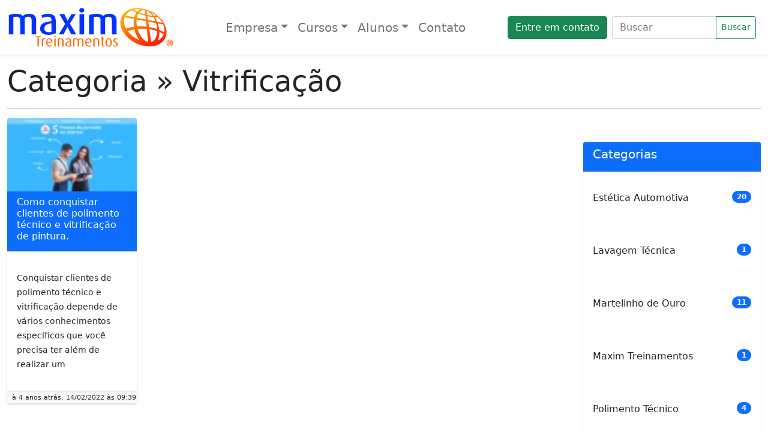

--- FILE ---
content_type: text/html; charset=UTF-8
request_url: https://maximtreinamentos.com.br/category/vitrificacao/
body_size: 22443
content:

	
	

<!DOCTYPE html>
<html lang="pt-BR">
  <head>
	<title>Vitrificação | Cursos Profissionalizantes Maxim Treinamentos | Cursos Profissionalizantes Maxim Treinamentos</title>
	<meta name="description" content="Vitrificação | Cursos Profissionalizantes Maxim Treinamentos Cursos Automotivos Martelinho de Ouro, Polimento Técnico Conquistar clientes de polimento técnico e vitrificação depende de vários conhecimentos específicos que você precisa ter além de realizar um, curso, martelinho de ouro, Polimento Técnico, Vitrificação, Lavagem técnica, Belo Horizonte, bairro Santa Inês, Av. José Cândido da Silveira, amassados, reparo automotivo, curso técnico, martelinho de ouro bh, martelinho de ouro bh preço, curso profisionalizante." />
	<meta name="keywords" content="Vitrificação | Cursos Profissionalizantes Maxim Treinamentos, 9H, Acabamento, Alto valor, Amassado difícil, Ame, Apóstolo, Aprendizado, Autoridade, Belo Horizonte, Car Care Products, Cardetail, Carros antigos, Cliente Feliz, Cola quente, Compromisso, Continuidade, Crime, Criminoso, Curso, Curso automotivo, Curso de Estética Automotiva, Curso de Polimento Técnico, Curso Martelinho, Curso Martelinho de Ouro, Curso para trabalhar fora, Curso Profissional, Curso Profissionalizante, Cursos automotivos, Desamassar, Descontaminação, Detail, Detailing, Discriminação, Ducha, Dureza 9H, Eco Friendly, Empreendedorismo, Empresário, Entender o polimento técnico, Ergonomia, Estabilidade, Estética Automotiva, Estratégia, Formação, FullDetail, GM, Habilidade, Humanidade, Insubstituível, Jesus, José Cândido da Silveira, Lanternagem, Lava-jato, Lavador de carro, Lei, Mantenha a originalidade, Mapeamento de espessura, Martelinho de ouro, Matrícula, Minas Gerais, Nova Técnica, Ofereça, Paz, PDR, Performance, Pintura Automotiva, Pioneiros, Polimento, Polimento Técnico, Preconceito, Produtos de Polimento, Profissão Multinacional, Profissional, Profissionalismo, Propósito, Racismo, Ramo Automotivo, Reconhecimento, Rendimento, Restauração, Resultados, Saúde, Sem pintar, serviço padrão, Sucesso, Sucesso profissional, Talento, Técnica, Técnica de Martelinho de Ouro, Tempo, Trabalho, Trabalho de especialista, Transformar o seu conhecimento, Vantagens, Vitrificador" />

	  
<meta property="og:title" content="Vitrificação | Cursos Profissionalizantes Maxim Treinamentos" />

	  	<meta property="og:description" content="Cursos Automotivos Martelinho de Ouro, Polimento Técnico Conquistar clientes de polimento técnico e vitrificação depende de vários conhecimentos específicos que você precisa ter além de realizar um, curso, martelinho de ouro, Polimento Técnico, Vitrificação, Lavagem técnica, Belo Horizonte, bairro Santa Inês, Av. José Cândido da Silveira, amassados, reparo automotivo, curso técnico, martelinho de ouro bh, martelinho de ouro bh preço, curso profisionalizante." />
	  
	  	<meta property="og:keywords" content="Cursos Automotivos Martelinho de Ouro, Polimento Técnico" />
	  
	  	<meta name="twitter:card" content="summary" />
		<meta name="twitter:site" content="@MaximTrei" />
		<meta name="twitter:creator" content="@MaximTrei" />
	  	<meta property="og:type" content="school" />
	  	<meta property="og:url" content="https://maximtreinamentos.com.br/conquistar-clientes-de-polimento-tecnico/" />
		<meta property="og:site_name" content="Cursos Profissionalizantes Maxim Treinamentos" />
	 	<meta property="og:image" content="https://maximtreinamentos.com.br/wp-content/uploads/Conquistar-clientes-de-polimento-tecnico.webp" /> 
	  	<meta property="og:image:width" content="1200" />
	  	<meta property="og:image:height" content="675" />
		<meta property="fb:admins" content="MaximTreinamentos"/>
	  	<meta property="og:title" content="Vitrificação | Cursos Profissionalizantes Maxim Treinamentos">
		<meta charset="UTF-8" >
    	<meta name="viewport" content="width=device-width, initial-scale=1.0, shrink-to-fit=no">
    	<meta http-equiv="x-ua-compatible" content="ie=edge">
		<meta name="author" content="Cursos Profissionalizantes Maxim Treinamentos">
		<link rel="pingback" href="https://maximtreinamentos.com.br/xmlrpc.php" />
		<link rel="shortcut icon" href="https://maximtreinamentos.com.br/wp-content/themes/Bootstrap-on-WordPress-master/images/favicon.ico"/>
	  <link rel="sitemap" type="application/xml" title="Sitemap" href="/sitemap.xml">
	  <meta name="google-site-verification" content="VYFIsfnIdraNMXDqE_WuE-f5cz52_qiIs3VRAyUQm3k" />
   <link rel="stylesheet" href="https://cdnjs.cloudflare.com/ajax/libs/font-awesome/5.15.3/css/all.min.css">
	  <script async src="https://www.googletagmanager.com/gtag/js?id=UA-233140946-1">
		<meta name='robots' content='index, follow, max-image-preview:large, max-snippet:-1, max-video-preview:-1' />
	<style>img:is([sizes="auto" i], [sizes^="auto," i]) { contain-intrinsic-size: 3000px 1500px }</style>
	
	<!-- This site is optimized with the Yoast SEO plugin v25.4 - https://yoast.com/wordpress/plugins/seo/ -->
	<title>Vitrificação | Cursos Profissionalizantes Maxim Treinamentos</title>
	<link rel="canonical" href="https://maximtreinamentos.com.br/category/vitrificacao/" />
	<meta property="og:locale" content="pt_BR" />
	<meta property="og:type" content="article" />
	<meta property="og:title" content="Vitrificação | Cursos Profissionalizantes Maxim Treinamentos" />
	<meta property="og:url" content="https://maximtreinamentos.com.br/category/vitrificacao/" />
	<meta property="og:site_name" content="Cursos Profissionalizantes Maxim Treinamentos" />
	<meta name="twitter:card" content="summary_large_image" />
	<script type="application/ld+json" class="yoast-schema-graph">{"@context":"https://schema.org","@graph":[{"@type":"CollectionPage","@id":"https://maximtreinamentos.com.br/category/vitrificacao/","url":"https://maximtreinamentos.com.br/category/vitrificacao/","name":"Vitrificação | Cursos Profissionalizantes Maxim Treinamentos","isPartOf":{"@id":"https://maximtreinamentos.com.br/#website"},"primaryImageOfPage":{"@id":"https://maximtreinamentos.com.br/category/vitrificacao/#primaryimage"},"image":{"@id":"https://maximtreinamentos.com.br/category/vitrificacao/#primaryimage"},"thumbnailUrl":"https://maximtreinamentos.com.br/wp-content/uploads/Conquistar-clientes-de-polimento-tecnico.webp","breadcrumb":{"@id":"https://maximtreinamentos.com.br/category/vitrificacao/#breadcrumb"},"inLanguage":"pt-BR"},{"@type":"ImageObject","inLanguage":"pt-BR","@id":"https://maximtreinamentos.com.br/category/vitrificacao/#primaryimage","url":"https://maximtreinamentos.com.br/wp-content/uploads/Conquistar-clientes-de-polimento-tecnico.webp","contentUrl":"https://maximtreinamentos.com.br/wp-content/uploads/Conquistar-clientes-de-polimento-tecnico.webp","width":1920,"height":1080,"caption":"Conquistar clientes de polimento técnico, passos da jornada do cliente."},{"@type":"BreadcrumbList","@id":"https://maximtreinamentos.com.br/category/vitrificacao/#breadcrumb","itemListElement":[{"@type":"ListItem","position":1,"name":"Início","item":"https://maximtreinamentos.com.br/"},{"@type":"ListItem","position":2,"name":"Vitrificação"}]},{"@type":"WebSite","@id":"https://maximtreinamentos.com.br/#website","url":"https://maximtreinamentos.com.br/","name":"Cursos Profissionalizantes Maxim Treinamentos","description":"Cursos Automotivos Martelinho de Ouro, Polimento Técnico","publisher":{"@id":"https://maximtreinamentos.com.br/#organization"},"potentialAction":[{"@type":"SearchAction","target":{"@type":"EntryPoint","urlTemplate":"https://maximtreinamentos.com.br/?s={search_term_string}"},"query-input":{"@type":"PropertyValueSpecification","valueRequired":true,"valueName":"search_term_string"}}],"inLanguage":"pt-BR"},{"@type":"Organization","@id":"https://maximtreinamentos.com.br/#organization","name":"Cursos Profissionalizantes Maxim Treinamentos","url":"https://maximtreinamentos.com.br/","logo":{"@type":"ImageObject","inLanguage":"pt-BR","@id":"https://maximtreinamentos.com.br/#/schema/logo/image/","url":"https://maximtreinamentos.com.br/wp-content/uploads/logo-sm.svg","contentUrl":"https://maximtreinamentos.com.br/wp-content/uploads/logo-sm.svg","width":187,"height":43,"caption":"Cursos Profissionalizantes Maxim Treinamentos"},"image":{"@id":"https://maximtreinamentos.com.br/#/schema/logo/image/"},"sameAs":["https://www.facebook.com/MaximTreinamentos","https://www.instagram.com/maxim.treinamentos/"]}]}</script>
	<!-- / Yoast SEO plugin. -->


<link rel="alternate" type="application/rss+xml" title="Feed de categoria para Cursos Profissionalizantes Maxim Treinamentos &raquo; Vitrificação" href="https://maximtreinamentos.com.br/category/vitrificacao/feed/" />

<link rel='stylesheet' id='wp-block-library-css' href='https://maximtreinamentos.com.br/wp-includes/css/dist/block-library/style.min.css?ver=6.8.3' type='text/css' media='all' />
<style id='classic-theme-styles-inline-css' type='text/css'>
/*! This file is auto-generated */
.wp-block-button__link{color:#fff;background-color:#32373c;border-radius:9999px;box-shadow:none;text-decoration:none;padding:calc(.667em + 2px) calc(1.333em + 2px);font-size:1.125em}.wp-block-file__button{background:#32373c;color:#fff;text-decoration:none}
</style>
<style id='global-styles-inline-css' type='text/css'>
:root{--wp--preset--aspect-ratio--square: 1;--wp--preset--aspect-ratio--4-3: 4/3;--wp--preset--aspect-ratio--3-4: 3/4;--wp--preset--aspect-ratio--3-2: 3/2;--wp--preset--aspect-ratio--2-3: 2/3;--wp--preset--aspect-ratio--16-9: 16/9;--wp--preset--aspect-ratio--9-16: 9/16;--wp--preset--color--black: #000000;--wp--preset--color--cyan-bluish-gray: #abb8c3;--wp--preset--color--white: #ffffff;--wp--preset--color--pale-pink: #f78da7;--wp--preset--color--vivid-red: #cf2e2e;--wp--preset--color--luminous-vivid-orange: #ff6900;--wp--preset--color--luminous-vivid-amber: #fcb900;--wp--preset--color--light-green-cyan: #7bdcb5;--wp--preset--color--vivid-green-cyan: #00d084;--wp--preset--color--pale-cyan-blue: #8ed1fc;--wp--preset--color--vivid-cyan-blue: #0693e3;--wp--preset--color--vivid-purple: #9b51e0;--wp--preset--gradient--vivid-cyan-blue-to-vivid-purple: linear-gradient(135deg,rgba(6,147,227,1) 0%,rgb(155,81,224) 100%);--wp--preset--gradient--light-green-cyan-to-vivid-green-cyan: linear-gradient(135deg,rgb(122,220,180) 0%,rgb(0,208,130) 100%);--wp--preset--gradient--luminous-vivid-amber-to-luminous-vivid-orange: linear-gradient(135deg,rgba(252,185,0,1) 0%,rgba(255,105,0,1) 100%);--wp--preset--gradient--luminous-vivid-orange-to-vivid-red: linear-gradient(135deg,rgba(255,105,0,1) 0%,rgb(207,46,46) 100%);--wp--preset--gradient--very-light-gray-to-cyan-bluish-gray: linear-gradient(135deg,rgb(238,238,238) 0%,rgb(169,184,195) 100%);--wp--preset--gradient--cool-to-warm-spectrum: linear-gradient(135deg,rgb(74,234,220) 0%,rgb(151,120,209) 20%,rgb(207,42,186) 40%,rgb(238,44,130) 60%,rgb(251,105,98) 80%,rgb(254,248,76) 100%);--wp--preset--gradient--blush-light-purple: linear-gradient(135deg,rgb(255,206,236) 0%,rgb(152,150,240) 100%);--wp--preset--gradient--blush-bordeaux: linear-gradient(135deg,rgb(254,205,165) 0%,rgb(254,45,45) 50%,rgb(107,0,62) 100%);--wp--preset--gradient--luminous-dusk: linear-gradient(135deg,rgb(255,203,112) 0%,rgb(199,81,192) 50%,rgb(65,88,208) 100%);--wp--preset--gradient--pale-ocean: linear-gradient(135deg,rgb(255,245,203) 0%,rgb(182,227,212) 50%,rgb(51,167,181) 100%);--wp--preset--gradient--electric-grass: linear-gradient(135deg,rgb(202,248,128) 0%,rgb(113,206,126) 100%);--wp--preset--gradient--midnight: linear-gradient(135deg,rgb(2,3,129) 0%,rgb(40,116,252) 100%);--wp--preset--font-size--small: 13px;--wp--preset--font-size--medium: 20px;--wp--preset--font-size--large: 36px;--wp--preset--font-size--x-large: 42px;--wp--preset--spacing--20: 0.44rem;--wp--preset--spacing--30: 0.67rem;--wp--preset--spacing--40: 1rem;--wp--preset--spacing--50: 1.5rem;--wp--preset--spacing--60: 2.25rem;--wp--preset--spacing--70: 3.38rem;--wp--preset--spacing--80: 5.06rem;--wp--preset--shadow--natural: 6px 6px 9px rgba(0, 0, 0, 0.2);--wp--preset--shadow--deep: 12px 12px 50px rgba(0, 0, 0, 0.4);--wp--preset--shadow--sharp: 6px 6px 0px rgba(0, 0, 0, 0.2);--wp--preset--shadow--outlined: 6px 6px 0px -3px rgba(255, 255, 255, 1), 6px 6px rgba(0, 0, 0, 1);--wp--preset--shadow--crisp: 6px 6px 0px rgba(0, 0, 0, 1);}:where(.is-layout-flex){gap: 0.5em;}:where(.is-layout-grid){gap: 0.5em;}body .is-layout-flex{display: flex;}.is-layout-flex{flex-wrap: wrap;align-items: center;}.is-layout-flex > :is(*, div){margin: 0;}body .is-layout-grid{display: grid;}.is-layout-grid > :is(*, div){margin: 0;}:where(.wp-block-columns.is-layout-flex){gap: 2em;}:where(.wp-block-columns.is-layout-grid){gap: 2em;}:where(.wp-block-post-template.is-layout-flex){gap: 1.25em;}:where(.wp-block-post-template.is-layout-grid){gap: 1.25em;}.has-black-color{color: var(--wp--preset--color--black) !important;}.has-cyan-bluish-gray-color{color: var(--wp--preset--color--cyan-bluish-gray) !important;}.has-white-color{color: var(--wp--preset--color--white) !important;}.has-pale-pink-color{color: var(--wp--preset--color--pale-pink) !important;}.has-vivid-red-color{color: var(--wp--preset--color--vivid-red) !important;}.has-luminous-vivid-orange-color{color: var(--wp--preset--color--luminous-vivid-orange) !important;}.has-luminous-vivid-amber-color{color: var(--wp--preset--color--luminous-vivid-amber) !important;}.has-light-green-cyan-color{color: var(--wp--preset--color--light-green-cyan) !important;}.has-vivid-green-cyan-color{color: var(--wp--preset--color--vivid-green-cyan) !important;}.has-pale-cyan-blue-color{color: var(--wp--preset--color--pale-cyan-blue) !important;}.has-vivid-cyan-blue-color{color: var(--wp--preset--color--vivid-cyan-blue) !important;}.has-vivid-purple-color{color: var(--wp--preset--color--vivid-purple) !important;}.has-black-background-color{background-color: var(--wp--preset--color--black) !important;}.has-cyan-bluish-gray-background-color{background-color: var(--wp--preset--color--cyan-bluish-gray) !important;}.has-white-background-color{background-color: var(--wp--preset--color--white) !important;}.has-pale-pink-background-color{background-color: var(--wp--preset--color--pale-pink) !important;}.has-vivid-red-background-color{background-color: var(--wp--preset--color--vivid-red) !important;}.has-luminous-vivid-orange-background-color{background-color: var(--wp--preset--color--luminous-vivid-orange) !important;}.has-luminous-vivid-amber-background-color{background-color: var(--wp--preset--color--luminous-vivid-amber) !important;}.has-light-green-cyan-background-color{background-color: var(--wp--preset--color--light-green-cyan) !important;}.has-vivid-green-cyan-background-color{background-color: var(--wp--preset--color--vivid-green-cyan) !important;}.has-pale-cyan-blue-background-color{background-color: var(--wp--preset--color--pale-cyan-blue) !important;}.has-vivid-cyan-blue-background-color{background-color: var(--wp--preset--color--vivid-cyan-blue) !important;}.has-vivid-purple-background-color{background-color: var(--wp--preset--color--vivid-purple) !important;}.has-black-border-color{border-color: var(--wp--preset--color--black) !important;}.has-cyan-bluish-gray-border-color{border-color: var(--wp--preset--color--cyan-bluish-gray) !important;}.has-white-border-color{border-color: var(--wp--preset--color--white) !important;}.has-pale-pink-border-color{border-color: var(--wp--preset--color--pale-pink) !important;}.has-vivid-red-border-color{border-color: var(--wp--preset--color--vivid-red) !important;}.has-luminous-vivid-orange-border-color{border-color: var(--wp--preset--color--luminous-vivid-orange) !important;}.has-luminous-vivid-amber-border-color{border-color: var(--wp--preset--color--luminous-vivid-amber) !important;}.has-light-green-cyan-border-color{border-color: var(--wp--preset--color--light-green-cyan) !important;}.has-vivid-green-cyan-border-color{border-color: var(--wp--preset--color--vivid-green-cyan) !important;}.has-pale-cyan-blue-border-color{border-color: var(--wp--preset--color--pale-cyan-blue) !important;}.has-vivid-cyan-blue-border-color{border-color: var(--wp--preset--color--vivid-cyan-blue) !important;}.has-vivid-purple-border-color{border-color: var(--wp--preset--color--vivid-purple) !important;}.has-vivid-cyan-blue-to-vivid-purple-gradient-background{background: var(--wp--preset--gradient--vivid-cyan-blue-to-vivid-purple) !important;}.has-light-green-cyan-to-vivid-green-cyan-gradient-background{background: var(--wp--preset--gradient--light-green-cyan-to-vivid-green-cyan) !important;}.has-luminous-vivid-amber-to-luminous-vivid-orange-gradient-background{background: var(--wp--preset--gradient--luminous-vivid-amber-to-luminous-vivid-orange) !important;}.has-luminous-vivid-orange-to-vivid-red-gradient-background{background: var(--wp--preset--gradient--luminous-vivid-orange-to-vivid-red) !important;}.has-very-light-gray-to-cyan-bluish-gray-gradient-background{background: var(--wp--preset--gradient--very-light-gray-to-cyan-bluish-gray) !important;}.has-cool-to-warm-spectrum-gradient-background{background: var(--wp--preset--gradient--cool-to-warm-spectrum) !important;}.has-blush-light-purple-gradient-background{background: var(--wp--preset--gradient--blush-light-purple) !important;}.has-blush-bordeaux-gradient-background{background: var(--wp--preset--gradient--blush-bordeaux) !important;}.has-luminous-dusk-gradient-background{background: var(--wp--preset--gradient--luminous-dusk) !important;}.has-pale-ocean-gradient-background{background: var(--wp--preset--gradient--pale-ocean) !important;}.has-electric-grass-gradient-background{background: var(--wp--preset--gradient--electric-grass) !important;}.has-midnight-gradient-background{background: var(--wp--preset--gradient--midnight) !important;}.has-small-font-size{font-size: var(--wp--preset--font-size--small) !important;}.has-medium-font-size{font-size: var(--wp--preset--font-size--medium) !important;}.has-large-font-size{font-size: var(--wp--preset--font-size--large) !important;}.has-x-large-font-size{font-size: var(--wp--preset--font-size--x-large) !important;}
:where(.wp-block-post-template.is-layout-flex){gap: 1.25em;}:where(.wp-block-post-template.is-layout-grid){gap: 1.25em;}
:where(.wp-block-columns.is-layout-flex){gap: 2em;}:where(.wp-block-columns.is-layout-grid){gap: 2em;}
:root :where(.wp-block-pullquote){font-size: 1.5em;line-height: 1.6;}
</style>
<link rel='stylesheet' id='bodhi-svgs-attachment-css' href='https://maximtreinamentos.com.br/wp-content/plugins/svg-support/css/svgs-attachment.css' type='text/css' media='all' />
<link rel="stylesheet" href="https://maximtreinamentos.com.br/wp-content/themes/Bootstrap-on-WordPress-master/css/bootstrap.min.css?ver=5.0.0" media="print" onload="this.media='all'">
<noscript><link rel="stylesheet" href="https://maximtreinamentos.com.br/wp-content/themes/Bootstrap-on-WordPress-master/css/bootstrap.min.css?ver=5.0.0"></noscript><link rel="stylesheet" href="https://maximtreinamentos.com.br/wp-content/themes/Bootstrap-on-WordPress-master/style.css?ver=3.0.5" media="print" onload="this.media='all'">
<noscript><link rel="stylesheet" href="https://maximtreinamentos.com.br/wp-content/themes/Bootstrap-on-WordPress-master/style.css?ver=3.0.5"></noscript><style id='akismet-widget-style-inline-css' type='text/css'>

			.a-stats {
				--akismet-color-mid-green: #357b49;
				--akismet-color-white: #fff;
				--akismet-color-light-grey: #f6f7f7;

				max-width: 350px;
				width: auto;
			}

			.a-stats * {
				all: unset;
				box-sizing: border-box;
			}

			.a-stats strong {
				font-weight: 600;
			}

			.a-stats a.a-stats__link,
			.a-stats a.a-stats__link:visited,
			.a-stats a.a-stats__link:active {
				background: var(--akismet-color-mid-green);
				border: none;
				box-shadow: none;
				border-radius: 8px;
				color: var(--akismet-color-white);
				cursor: pointer;
				display: block;
				font-family: -apple-system, BlinkMacSystemFont, 'Segoe UI', 'Roboto', 'Oxygen-Sans', 'Ubuntu', 'Cantarell', 'Helvetica Neue', sans-serif;
				font-weight: 500;
				padding: 12px;
				text-align: center;
				text-decoration: none;
				transition: all 0.2s ease;
			}

			/* Extra specificity to deal with TwentyTwentyOne focus style */
			.widget .a-stats a.a-stats__link:focus {
				background: var(--akismet-color-mid-green);
				color: var(--akismet-color-white);
				text-decoration: none;
			}

			.a-stats a.a-stats__link:hover {
				filter: brightness(110%);
				box-shadow: 0 4px 12px rgba(0, 0, 0, 0.06), 0 0 2px rgba(0, 0, 0, 0.16);
			}

			.a-stats .count {
				color: var(--akismet-color-white);
				display: block;
				font-size: 1.5em;
				line-height: 1.4;
				padding: 0 13px;
				white-space: nowrap;
			}
		
</style>
<link rel='stylesheet' id='slb_core-css' href='https://maximtreinamentos.com.br/wp-content/plugins/simple-lightbox/client/css/app.css?ver=2.9.4' type='text/css' media='all' />
<script src="https://maximtreinamentos.com.br/wp-includes/js/jquery/jquery.min.js?ver=3.7.1" defer></script>
<script src="https://maximtreinamentos.com.br/wp-includes/js/jquery/jquery-migrate.min.js?ver=3.4.1" defer></script>
<link rel="https://api.w.org/" href="https://maximtreinamentos.com.br/wp-json/" /><link rel="alternate" title="JSON" type="application/json" href="https://maximtreinamentos.com.br/wp-json/wp/v2/categories/51" /><link rel="EditURI" type="application/rsd+xml" title="RSD" href="https://maximtreinamentos.com.br/xmlrpc.php?rsd" />

<link rel="icon" href="https://maximtreinamentos.com.br/wp-content/uploads/cropped-favicon-32x32.png" sizes="32x32" />
<link rel="icon" href="https://maximtreinamentos.com.br/wp-content/uploads/cropped-favicon-192x192.png" sizes="192x192" />
<link rel="apple-touch-icon" href="https://maximtreinamentos.com.br/wp-content/uploads/cropped-favicon-180x180.png" />
<meta name="msapplication-TileImage" content="https://maximtreinamentos.com.br/wp-content/uploads/cropped-favicon-270x270.png" />
		<style type="text/css" id="wp-custom-css">
			/*CF7 EVC */
input.wpcf7-form-control.wpcf7-text.wpcf7-validates-as-required {
    display: block;
    width: 100%;
    padding: 0.375rem 0.75rem;
    font-size: 1rem;
    font-weight: 400;
    line-height: 1.5;
    color: #212529;
    background-color: #fff;
    background-clip: padding-box;
    border: 1px solid #ced4da;
    -webkit-appearance: none;
    -moz-appearance: none;
    appearance: none;
    border-radius: 0.25rem;
    transition: border-color .15s ease-in-out,box-shadow .1;
}
select.wpcf7-form-control.wpcf7-select.wpcf7-validates-as-required {
    display: block;
    width: 100%;
    padding: 0.375rem 2.25rem 0.375rem 0.75rem;
    -moz-padding-start: calc(0.75rem - 3px);
    font-size: 1rem;
    font-weight: 400;
    line-height: 1.5;
    color: #212529;
    background-color: #fff;
  background-image: url("data:image/svg+xml,%3csvg xmlns='http://www.w3.org/2000/svg' viewBox='0 0 16 16'%3e%3cpath fill='none' stroke='%23343a40' stroke-linecap='round' stroke-linejoin='round' stroke-width='2' d='M2 5l6 6 6-6'/%3e%3c/svg%3e");
 background-repeat: no-repeat;
    background-position: right 0.75rem center;
    background-size: 16px 12px;
    border: 1px solid #ced4da;
    border-radius: 0.25rem;
    transition: border-color .15s ease-in-out,box-shadow .15s ease-in-out;
    -webkit-appearance: none;
    -moz-appearance: none;
    appearance: none;
}
textarea.wpcf7-form-control.wpcf7-textarea.wpcf7-validates-as-required {
    display: block;
    width: 100%;
    padding: 0.375rem 0.75rem;
    font-size: 1rem;
    font-weight: 400;
    line-height: 1.5;
    color: #212529;
    background-color: #fff;
    background-clip: padding-box;
    border: 1px solid #ced4da;
    -webkit-appearance: none;
    -moz-appearance: none;
    appearance: none;
    border-radius: 0.25rem;
    transition: border-color .15s ease-in-out,box-shadow .15s ease-in-out;
    min-height: calc(1.5em + 0.75rem + 2px);
    height: 100px;
	 width: 100%;
}
input.wpcf7-form-control.wpcf7-submit.has-spinner {
    color: #fff;
    background-color: #0b5ed7;
    border-color: #0a58ca;
    padding: 0.5rem 1rem;
    font-size: 1.25rem;
    border-radius: 0.3rem;
    display: inline-block;
    font-weight: 400;
    line-height: 1.5;
    /* color: #212529; */
    text-align: center;
    text-decoration: none;
    vertical-align: middle;
    width: 90%;
}
label.form-msg {
    width: 90%;
}
label.form-select-2 {
    width: 90%;
}
label.form-name {
	width: 90%;
}
label.form-tel {
	width: 90%;
}
label.form-email {
	width: 90%;
}
label {
    display: inline-block;
    margin: -30px 0px;
}
.form-select-2 { 
	margin-top: -45px
}
.form-enviar {
    margin-top: -20px;
}

/*fim*/
i.fab {
    font-size: 40px;
}
.signature-done {
    border: 2px solid green; /* Adicione uma borda verde */
    opacity: 0.8; /* Torne a imagem um pouco transparente */
    /* Outros estilos personalizados */
}
/* Estilos para centralizar o conteúdo */
fieldset {
    display: flex;
    flex-direction: column;
    justify-content: center;
    align-items: center;
}
.signature.sflex.flex-wrap {
    display: flex;
    flex-direction: column;
    justify-content: center;
    align-items: center;
    text-align: center; 
    margin: 10px;
}
div#result-signature {
    margin: 10px;
}

@media (max-width: 768px) {
    canvas {
        width: 100%; /* Garante que o canvas ocupa toda a largura da tela */
        height: auto; 
			padding:10px;
    }
	label.form-msg {
    width: 100%;
}
label.form-select-2 {
    width: 100%;
}
label.form-name {
	width: 100%;
}
label.form-tel {
	width: 100%;
}
label.form-email {
	width: 100%;
}
	input.wpcf7-form-control.wpcf7-submit.has-spinner { 
		width: 100%; 
	}
	.container-fluid{
		width:100% !important;
	}
}
		</style>
			  
<!-- Global site tag (gtag.js) - Google Analytics -->

 <script src="https://www.google.com/recaptcha/api.js" async defer></script>

<script>
  window.dataLayer = window.dataLayer || [];
  function gtag(){dataLayer.push(arguments);}
  gtag('js', new Date());

  gtag('config', 'UA-233140946-1');
</script>

  </head>
<header class="sticky-top no-print">	

<!DOCTYPE html>
<html lang="pt-BR">
<head>
    <meta charset="UTF-8">
    <meta name="viewport" content="width=device-width, initial-scale=1">
    <meta name='robots' content='index, follow, max-image-preview:large, max-snippet:-1, max-video-preview:-1' />
	<style>img:is([sizes="auto" i], [sizes^="auto," i]) { contain-intrinsic-size: 3000px 1500px }</style>
	
	<!-- This site is optimized with the Yoast SEO plugin v25.4 - https://yoast.com/wordpress/plugins/seo/ -->
	<title>Vitrificação | Cursos Profissionalizantes Maxim Treinamentos</title>
	<link rel="canonical" href="https://maximtreinamentos.com.br/category/vitrificacao/" />
	<meta property="og:locale" content="pt_BR" />
	<meta property="og:type" content="article" />
	<meta property="og:title" content="Vitrificação | Cursos Profissionalizantes Maxim Treinamentos" />
	<meta property="og:url" content="https://maximtreinamentos.com.br/category/vitrificacao/" />
	<meta property="og:site_name" content="Cursos Profissionalizantes Maxim Treinamentos" />
	<meta name="twitter:card" content="summary_large_image" />
	<script type="application/ld+json" class="yoast-schema-graph">{"@context":"https://schema.org","@graph":[{"@type":"CollectionPage","@id":"https://maximtreinamentos.com.br/category/vitrificacao/","url":"https://maximtreinamentos.com.br/category/vitrificacao/","name":"Vitrificação | Cursos Profissionalizantes Maxim Treinamentos","isPartOf":{"@id":"https://maximtreinamentos.com.br/#website"},"primaryImageOfPage":{"@id":"https://maximtreinamentos.com.br/category/vitrificacao/#primaryimage"},"image":{"@id":"https://maximtreinamentos.com.br/category/vitrificacao/#primaryimage"},"thumbnailUrl":"https://maximtreinamentos.com.br/wp-content/uploads/Conquistar-clientes-de-polimento-tecnico.webp","breadcrumb":{"@id":"https://maximtreinamentos.com.br/category/vitrificacao/#breadcrumb"},"inLanguage":"pt-BR"},{"@type":"ImageObject","inLanguage":"pt-BR","@id":"https://maximtreinamentos.com.br/category/vitrificacao/#primaryimage","url":"https://maximtreinamentos.com.br/wp-content/uploads/Conquistar-clientes-de-polimento-tecnico.webp","contentUrl":"https://maximtreinamentos.com.br/wp-content/uploads/Conquistar-clientes-de-polimento-tecnico.webp","width":1920,"height":1080,"caption":"Conquistar clientes de polimento técnico, passos da jornada do cliente."},{"@type":"BreadcrumbList","@id":"https://maximtreinamentos.com.br/category/vitrificacao/#breadcrumb","itemListElement":[{"@type":"ListItem","position":1,"name":"Início","item":"https://maximtreinamentos.com.br/"},{"@type":"ListItem","position":2,"name":"Vitrificação"}]},{"@type":"WebSite","@id":"https://maximtreinamentos.com.br/#website","url":"https://maximtreinamentos.com.br/","name":"Cursos Profissionalizantes Maxim Treinamentos","description":"Cursos Automotivos Martelinho de Ouro, Polimento Técnico","publisher":{"@id":"https://maximtreinamentos.com.br/#organization"},"potentialAction":[{"@type":"SearchAction","target":{"@type":"EntryPoint","urlTemplate":"https://maximtreinamentos.com.br/?s={search_term_string}"},"query-input":{"@type":"PropertyValueSpecification","valueRequired":true,"valueName":"search_term_string"}}],"inLanguage":"pt-BR"},{"@type":"Organization","@id":"https://maximtreinamentos.com.br/#organization","name":"Cursos Profissionalizantes Maxim Treinamentos","url":"https://maximtreinamentos.com.br/","logo":{"@type":"ImageObject","inLanguage":"pt-BR","@id":"https://maximtreinamentos.com.br/#/schema/logo/image/","url":"https://maximtreinamentos.com.br/wp-content/uploads/logo-sm.svg","contentUrl":"https://maximtreinamentos.com.br/wp-content/uploads/logo-sm.svg","width":187,"height":43,"caption":"Cursos Profissionalizantes Maxim Treinamentos"},"image":{"@id":"https://maximtreinamentos.com.br/#/schema/logo/image/"},"sameAs":["https://www.facebook.com/MaximTreinamentos","https://www.instagram.com/maxim.treinamentos/"]}]}</script>
	<!-- / Yoast SEO plugin. -->


<link rel="alternate" type="application/rss+xml" title="Feed de categoria para Cursos Profissionalizantes Maxim Treinamentos &raquo; Vitrificação" href="https://maximtreinamentos.com.br/category/vitrificacao/feed/" />
<link rel="https://api.w.org/" href="https://maximtreinamentos.com.br/wp-json/" /><link rel="alternate" title="JSON" type="application/json" href="https://maximtreinamentos.com.br/wp-json/wp/v2/categories/51" /><link rel="EditURI" type="application/rsd+xml" title="RSD" href="https://maximtreinamentos.com.br/xmlrpc.php?rsd" />

<link rel="icon" href="https://maximtreinamentos.com.br/wp-content/uploads/cropped-favicon-32x32.png" sizes="32x32" />
<link rel="icon" href="https://maximtreinamentos.com.br/wp-content/uploads/cropped-favicon-192x192.png" sizes="192x192" />
<link rel="apple-touch-icon" href="https://maximtreinamentos.com.br/wp-content/uploads/cropped-favicon-180x180.png" />
<meta name="msapplication-TileImage" content="https://maximtreinamentos.com.br/wp-content/uploads/cropped-favicon-270x270.png" />
		<style type="text/css" id="wp-custom-css">
			/*CF7 EVC */
input.wpcf7-form-control.wpcf7-text.wpcf7-validates-as-required {
    display: block;
    width: 100%;
    padding: 0.375rem 0.75rem;
    font-size: 1rem;
    font-weight: 400;
    line-height: 1.5;
    color: #212529;
    background-color: #fff;
    background-clip: padding-box;
    border: 1px solid #ced4da;
    -webkit-appearance: none;
    -moz-appearance: none;
    appearance: none;
    border-radius: 0.25rem;
    transition: border-color .15s ease-in-out,box-shadow .1;
}
select.wpcf7-form-control.wpcf7-select.wpcf7-validates-as-required {
    display: block;
    width: 100%;
    padding: 0.375rem 2.25rem 0.375rem 0.75rem;
    -moz-padding-start: calc(0.75rem - 3px);
    font-size: 1rem;
    font-weight: 400;
    line-height: 1.5;
    color: #212529;
    background-color: #fff;
  background-image: url("data:image/svg+xml,%3csvg xmlns='http://www.w3.org/2000/svg' viewBox='0 0 16 16'%3e%3cpath fill='none' stroke='%23343a40' stroke-linecap='round' stroke-linejoin='round' stroke-width='2' d='M2 5l6 6 6-6'/%3e%3c/svg%3e");
 background-repeat: no-repeat;
    background-position: right 0.75rem center;
    background-size: 16px 12px;
    border: 1px solid #ced4da;
    border-radius: 0.25rem;
    transition: border-color .15s ease-in-out,box-shadow .15s ease-in-out;
    -webkit-appearance: none;
    -moz-appearance: none;
    appearance: none;
}
textarea.wpcf7-form-control.wpcf7-textarea.wpcf7-validates-as-required {
    display: block;
    width: 100%;
    padding: 0.375rem 0.75rem;
    font-size: 1rem;
    font-weight: 400;
    line-height: 1.5;
    color: #212529;
    background-color: #fff;
    background-clip: padding-box;
    border: 1px solid #ced4da;
    -webkit-appearance: none;
    -moz-appearance: none;
    appearance: none;
    border-radius: 0.25rem;
    transition: border-color .15s ease-in-out,box-shadow .15s ease-in-out;
    min-height: calc(1.5em + 0.75rem + 2px);
    height: 100px;
	 width: 100%;
}
input.wpcf7-form-control.wpcf7-submit.has-spinner {
    color: #fff;
    background-color: #0b5ed7;
    border-color: #0a58ca;
    padding: 0.5rem 1rem;
    font-size: 1.25rem;
    border-radius: 0.3rem;
    display: inline-block;
    font-weight: 400;
    line-height: 1.5;
    /* color: #212529; */
    text-align: center;
    text-decoration: none;
    vertical-align: middle;
    width: 90%;
}
label.form-msg {
    width: 90%;
}
label.form-select-2 {
    width: 90%;
}
label.form-name {
	width: 90%;
}
label.form-tel {
	width: 90%;
}
label.form-email {
	width: 90%;
}
label {
    display: inline-block;
    margin: -30px 0px;
}
.form-select-2 { 
	margin-top: -45px
}
.form-enviar {
    margin-top: -20px;
}

/*fim*/
i.fab {
    font-size: 40px;
}
.signature-done {
    border: 2px solid green; /* Adicione uma borda verde */
    opacity: 0.8; /* Torne a imagem um pouco transparente */
    /* Outros estilos personalizados */
}
/* Estilos para centralizar o conteúdo */
fieldset {
    display: flex;
    flex-direction: column;
    justify-content: center;
    align-items: center;
}
.signature.sflex.flex-wrap {
    display: flex;
    flex-direction: column;
    justify-content: center;
    align-items: center;
    text-align: center; 
    margin: 10px;
}
div#result-signature {
    margin: 10px;
}

@media (max-width: 768px) {
    canvas {
        width: 100%; /* Garante que o canvas ocupa toda a largura da tela */
        height: auto; 
			padding:10px;
    }
	label.form-msg {
    width: 100%;
}
label.form-select-2 {
    width: 100%;
}
label.form-name {
	width: 100%;
}
label.form-tel {
	width: 100%;
}
label.form-email {
	width: 100%;
}
	input.wpcf7-form-control.wpcf7-submit.has-spinner { 
		width: 100%; 
	}
	.container-fluid{
		width:100% !important;
	}
}
		</style>
		</head>
<body class="archive category category-vitrificacao category-51 wp-custom-logo wp-theme-Bootstrap-on-WordPress-master" data-bs-spy="scroll" data-bs-target="#navbar-example" data-bs-offset="270" tabindex="0">

    
    <nav class="navbar navbar-expand-lg fs-5 navbar-light bg-white shadow-sm">
        <div class="container-xxl">
            <a class="navbar-brand" href="/" title="Página Inicial Maxim Treinamentos">
                <img class="img-fluid d-none d-lg-block" src="/wp-content/uploads/logo.svg"
                    style="height: 65px; min-height: 44px;" alt="Logotipo Maxim Treinamentos">
                <img class="d-lg-none" src="/wp-content/uploads/logo.svg"
                    style="height: 44px;" alt="Logotipo Maxim Treinamentos" aria-label="Logotipo Maxim Treinamentos">
            </a>

            <button class="navbar-toggler" type="button" data-bs-toggle="collapse"
                data-bs-target="#primaryNav" aria-controls="primaryNav" aria-expanded="false"
                aria-label="Toggle navigation">
                <span class="navbar-toggler-icon"></span>
            </button>

            <div class="collapse navbar-collapse text-center" id="primaryNav">
                <ul id="menu-principal" class="navbar-nav mx-auto"><li  id="menu-item-3088" class="menu-item menu-item-type-custom menu-item-object-custom menu-item-has-children dropdown nav-item nav-item-3088"><a href="#" class="nav-link dropdown-toggle" data-bs-toggle="dropdown" role="button" aria-expanded="false">Empresa</a>
<ul class="dropdown-menu depth_0">
	<li  id="menu-item-44" class="menu-item menu-item-type-post_type menu-item-object-page nav-item nav-item-44"><a class="dropdown-item" href="https://maximtreinamentos.com.br/estrutura-maxim-treinamentos/" class="nav-link">Estrutura Maxim Treinamentos</a></li>
	<li  id="menu-item-4554" class="menu-item menu-item-type-post_type menu-item-object-page nav-item nav-item-4554"><a class="dropdown-item" href="https://maximtreinamentos.com.br/equipe-maxim-treinamentos/" class="nav-link">Equipe Maxim Treinamentos</a></li>
	<li  id="menu-item-46" class="menu-item menu-item-type-post_type menu-item-object-page current_page_parent nav-item nav-item-46"><a class="dropdown-item" href="https://maximtreinamentos.com.br/blog-estetica-automotiva/" class="nav-link">Blog Estética Automotiva</a></li>
</ul>
</li>
<li  id="menu-item-3089" class="menu-item menu-item-type-custom menu-item-object-custom menu-item-has-children dropdown nav-item nav-item-3089"><a href="#" class="nav-link dropdown-toggle" data-bs-toggle="dropdown" role="button" aria-expanded="false">Cursos</a>
<ul class="dropdown-menu depth_0">
	<li  id="menu-item-929" class="menu-item menu-item-type-post_type menu-item-object-page nav-item nav-item-929"><a class="dropdown-item" href="https://maximtreinamentos.com.br/curso-de-martelinho-de-ouro/" class="nav-link">Curso de Martelinho de Ouro</a></li>
	<li  id="menu-item-474" class="menu-item menu-item-type-post_type menu-item-object-page nav-item nav-item-474"><a class="dropdown-item" href="https://maximtreinamentos.com.br/curso-de-lavagem-tecnica/" class="nav-link">Curso de Lavagem Técnica</a></li>
	<li  id="menu-item-476" class="menu-item menu-item-type-post_type menu-item-object-page nav-item nav-item-476"><a class="dropdown-item" href="https://maximtreinamentos.com.br/curso-de-polimento-tecnico/" class="nav-link">Curso de Polimento Técnico</a></li>
	<li  id="menu-item-477" class="menu-item menu-item-type-post_type menu-item-object-page nav-item nav-item-477"><a class="dropdown-item" href="https://maximtreinamentos.com.br/curso-de-vitrificacao/" class="nav-link">Curso de Vitrificação</a></li>
</ul>
</li>
<li  id="menu-item-43" class="menu-item menu-item-type-post_type menu-item-object-page menu-item-has-children dropdown nav-item nav-item-43"><a href="#" class="nav-link dropdown-toggle" data-bs-toggle="dropdown" role="button" aria-expanded="false">Alunos</a>
<ul class="dropdown-menu depth_0">
	<li  id="menu-item-6191" class="menu-item menu-item-type-post_type menu-item-object-page nav-item nav-item-6191"><a class="dropdown-item" href="https://maximtreinamentos.com.br/area-do-aluno/" class="nav-link">Área do Aluno</a></li>
	<li  id="menu-item-6187" class="menu-item menu-item-type-post_type menu-item-object-page nav-item nav-item-6187"><a class="dropdown-item" href="https://maximtreinamentos.com.br/editar-perfil/" class="nav-link">Editar Perfil</a></li>
	<li  id="menu-item-6190" class="menu-item menu-item-type-post_type menu-item-object-page nav-item nav-item-6190"><a class="dropdown-item" href="https://maximtreinamentos.com.br/ficha/" class="nav-link">Ficha de Matrícula do aluno</a></li>
	<li  id="menu-item-8009" class="menu-item menu-item-type-post_type menu-item-object-page nav-item nav-item-8009"><a class="dropdown-item" href="https://maximtreinamentos.com.br/depoimentos/" class="nav-link">Depoimentos</a></li>
	<li  id="menu-item-8017" class="menu-item menu-item-type-post_type menu-item-object-page nav-item nav-item-8017"><a class="dropdown-item" href="https://maximtreinamentos.com.br/fotos-de-servicos/" class="nav-link">Fotos de Serviços</a></li>
	<li  id="menu-item-6210" class="menu-item menu-item-type-custom menu-item-object-custom nav-item nav-item-6210"><a class="dropdown-item" href="https://maximtreinamentos.com.br/wp-login.php?action=logout&amp;redirect_to=%2Farea-do-aluno" class="nav-link">Sair</a></li>
</ul>
</li>
<li  id="menu-item-27" class="menu-item menu-item-type-post_type menu-item-object-page nav-item nav-item-27"><a href="https://maximtreinamentos.com.br/contato/" class="nav-link">Contato</a></li>
</ul>                <button class="btn btn-success me-2 my-2" data-bs-toggle="modal" data-bs-target="#exampleModal"
                    type="button" style="white-space: nowrap;">Entre em contato</button>

                <form class="d-flex col-lg-3 col-sm no-wrap me-2" id="searchform" role="search" method="get"
                    action="https://maximtreinamentos.com.br/">
                    <div class="input-group">
                        <input class="form-control" id="s" name="s" type="text"
                            placeholder="Buscar" aria-label="Buscar">
                        <button class="btn btn-sm btn-outline-success" type="submit">
                            Buscar                        </button>
                    </div>
                </form>
            </div>
        </div>
    </nav>

    <div class="progress-container">
        <div class="progress-bar" id="myBar"></div>
    </div>
</header>

<div id="fb-root"></div>
<script async defer crossorigin="anonymous" src="https://connect.facebook.net/pt_BR/sdk.js#xfbml=1&version=v12.0" nonce="yM6KskR3"></script>

<div class="modal fade" id="exampleModal" tabindex="-1" aria-labelledby="exampleModalLabel" aria-hidden="true">
    <div class="modal-dialog">
        <div class="modal-content">
            <div class="modal-header text-white bg-primary">
                <h3 class="modal-title text-center" id="exampleModalLabel">
                    Contato para ser Aluno
                </h3>
                <button type="button" class="btn-close btn-close-white" data-bs-dismiss="modal"
                    aria-label="Close"></button>
            </div>
            <div class="modal-body">
                <form id="contato1" action="" method="post" name="contato1">
                    <h3 class="pt-2">Formulário de Contato</h3>

                    <div class="input-group mb-1">
                        <input id="name" maxlength="70" name="Nome" required
                            class="form-control" type="text" placeholder="Seu nome" aria-label="Nome"
                            aria-describedby="name-addon">
                        <span id="name-addon" class="input-group-text bg-light fs-6"><small>Nome</small></span>
                    </div>
                    <div class="input-group mb-1">
                        <input id="tel" maxlength="17" name="Telefone" required
                            class="form-control input.phone" type="tel"
                            placeholder="Tel sem parênteses ex: 31 9 9999-9999"
                            pattern='^([0-9]{2,3})\s?([9]{1})?\s?([0-9]{4})-?\s?([0-9]{4})$'
                            title="Número de telefone precisa ser no formato 99 9999-9999" aria-label="telefone"
                            aria-describedby="tel-addon">
                        <span id="tel-addon" class="input-group-text bg-light fs-6"><small>Tel/Cel</small></span>
                    </div>
                    <div class="input-group mb-1">
                        <input id="your-email" maxlength="40" name="Email" required
                            class="form-control" type="email" placeholder="e-mail" aria-label="e-mail"
                            aria-describedby="email-addon">
                        <span id="email-addon" class="input-group-text bg-light fs-6"><small>@</small></span>
                    </div>
                    <select class="form-select" required id="Assunto" name="Assunto" aria-label="Selecione o curso do seu interesse">
                        <option selected disabled value="">Selecione o curso do seu interesse.</option>
                        <option value="Martelinho de Ouro">Martelinho de Ouro</option>
                        <option value="Polimento Técnico">Polimento Técnico</option>
                        <option value="Lavagem Técnica">Lavagem Técnica</option>
                        <option value="Vitrificação - AKIRO">Vitrificação - AKIRO</option>
                    </select>
                    <div class="input-group mt-2">
                        <span class="card bg-light border border-0 text-center w-100">Mensagem
                            <textarea class="form-control" maxlength="150" name="Mensagem"
                                placeholder="Deixe uma mensagem, entre em contato com a Maxim Treinamentos."
                                type="text" aria-label="Mensagem"></textarea>
                        </span>
                    </div>
                    <div class="d-grid gap-2 col-auto">
                        <input type="hidden" id="_wpnonce" name="_wpnonce" value="75a016e2c7" /><input type="hidden" name="_wp_http_referer" value="/category/vitrificacao/" />                        <button class="btn btn-lg btn-primary my-3" type="submit" name="btnsend">Enviar</button>
                    </div>
                </form>
            </div>
        </div>
    </div>
</div><content>
	

<div class="container-fluid ">
	
		<h1 class="pt-3 display-5 ">
		Categoria &raquo; Vitrificação	</h1> <hr>
	
	
	<div class="row">
		<div class="col-md-9 col-sm-12">
			
			<div class="row row-cols-1 row-cols-sm-2 row-cols-md-2 row-cols-lg-3 row-cols-xl-4 g-4"> 
				
			
				<div class="col ">
		<a href="https://maximtreinamentos.com.br/conquistar-clientes-de-polimento-tecnico/" class="text-decoration-none text-reset text-dark"> 
			<div class="card  h-100 shadow-sm border  border-0">	
			
							<img width="120" height="68" src="https://maximtreinamentos.com.br/wp-content/uploads/Conquistar-clientes-de-polimento-tecnico-120x68.webp" class="img-fluid card-img-top wp-post-image" alt="Conquistar clientes de polimento técnico, passos da jornada do cliente." decoding="async" srcset="https://maximtreinamentos.com.br/wp-content/uploads/Conquistar-clientes-de-polimento-tecnico-120x68.webp 120w, https://maximtreinamentos.com.br/wp-content/uploads/Conquistar-clientes-de-polimento-tecnico-300x169.webp 300w, https://maximtreinamentos.com.br/wp-content/uploads/Conquistar-clientes-de-polimento-tecnico-672x378.webp 672w, https://maximtreinamentos.com.br/wp-content/uploads/Conquistar-clientes-de-polimento-tecnico-768x432.webp 768w, https://maximtreinamentos.com.br/wp-content/uploads/Conquistar-clientes-de-polimento-tecnico-1536x864.webp 1536w, https://maximtreinamentos.com.br/wp-content/uploads/Conquistar-clientes-de-polimento-tecnico-240x135.webp 240w, https://maximtreinamentos.com.br/wp-content/uploads/Conquistar-clientes-de-polimento-tecnico.webp 1920w" sizes="(max-width: 120px) 100vw, 120px" /> 
				
				
<div id="blogcard" class="card-header bg-primary text-white shadow-sm border  border-0">

			<h2 class="card-title text-reset text-decoration-none fs-6 "  rel="bookmark">
					Como conquistar clientes de polimento técnico e vitrificação de pintura.				</h2>
   		</div>  
				<div class="card-body list-group-item list-group-item-action fs-6 shadow-sm border  border-0">
		  <small>Conquistar clientes de polimento técnico e vitrificação depende de vários conhecimentos específicos que você precisa ter além de realizar um</small>
				</div>
			
			<div class="card-footer card-text text-dark badge bg-light fw-normal shadow-sm border  border-0">
     		  <small class=" text-reset text-decoration-none ">à 4 anos atr&aacute;s.
			  14/02/2022 às 09:39</small>
			
				</div>
			
		</div></a>
				
				</div>
			
				
			
				
		 

		<div class="text-center w-100  my-5">		
	 		
		
		</div>	
		</div>
		</div>
	
	<div class="col-md-3 col-sm-12">
 <!-- Categorias -->			
		<div class="card border  border-0 mb-3" >
			<div id="blogcard" class="card-header  bg-primary text-white shadow-sm">
			<h5>Categorias</h5>
			</div>				
				<a class="text-decoration-none list-group-item list-group-item-action text-dark border border-0 shadow-sm" href="https://maximtreinamentos.com.br/category/estetica-automotiva/"><div class=" d-flex justify-content-between align-items-start">Estética Automotiva<span class="badge bg-primary rounded-pill ">20</span></div></a><a class="text-decoration-none list-group-item list-group-item-action text-dark border border-0 shadow-sm" href="https://maximtreinamentos.com.br/category/lavagem-tecnica/"><div class=" d-flex justify-content-between align-items-start">Lavagem Técnica<span class="badge bg-primary rounded-pill ">1</span></div></a><a class="text-decoration-none list-group-item list-group-item-action text-dark border border-0 shadow-sm" href="https://maximtreinamentos.com.br/category/martelinho-de-ouro/"><div class=" d-flex justify-content-between align-items-start">Martelinho de Ouro<span class="badge bg-primary rounded-pill ">11</span></div></a><a class="text-decoration-none list-group-item list-group-item-action text-dark border border-0 shadow-sm" href="https://maximtreinamentos.com.br/category/maxim-treinamentos/"><div class=" d-flex justify-content-between align-items-start">Maxim Treinamentos<span class="badge bg-primary rounded-pill ">1</span></div></a><a class="text-decoration-none list-group-item list-group-item-action text-dark border border-0 shadow-sm" href="https://maximtreinamentos.com.br/category/polimento-tecnico/"><div class=" d-flex justify-content-between align-items-start">Polimento Técnico<span class="badge bg-primary rounded-pill ">4</span></div></a><a class="text-decoration-none list-group-item list-group-item-action text-dark border border-0 shadow-sm" href="https://maximtreinamentos.com.br/category/vitrificacao/"><div class=" d-flex justify-content-between align-items-start">Vitrificação<span class="badge bg-primary rounded-pill ">1</span></div></a>		</div><!-- Categorias -->
		
		<!-- posts -->
		<div class="card border border-0 mb-3 " >
		<div id="blogcard" class="card-header  bg-primary text-white shadow-sm">
			<h5>Postagens recentes</h5>
			</div>
            <a class="text-decoration-none list-group-item list-group-item-action text-dark border border-0 shadow-sm" href="https://maximtreinamentos.com.br/desamassar-com-cola-quente/">Desamassar com cola quente.</a>

            <a class="text-decoration-none list-group-item list-group-item-action text-dark border border-0 shadow-sm" href="https://maximtreinamentos.com.br/ergonomia-do-martelinho-de-ouro/">Ergonomia do Martelinho de Ouro</a>

            <a class="text-decoration-none list-group-item list-group-item-action text-dark border border-0 shadow-sm" href="https://maximtreinamentos.com.br/eliminacao-da-discriminacao-racial/">Dia da eliminação da discriminação racial - Um mundo sem fronteira racial.</a>

            <a class="text-decoration-none list-group-item list-group-item-action text-dark border border-0 shadow-sm" href="https://maximtreinamentos.com.br/guia-completo-sobre-o-martelinho-de-ouro/">Guia completo sobre o Curso Martelinho de Ouro</a>

            <a class="text-decoration-none list-group-item list-group-item-action text-dark border border-0 shadow-sm" href="https://maximtreinamentos.com.br/conquistar-clientes-de-polimento-tecnico/">Como conquistar clientes de polimento técnico e vitrificação de pintura.</a>

    
	</div>	<!-- posts -->
		
		
		<!-- paginas -->
	
		<div class="card border mb-3 border-0 " >
			<div id="blogcard" class="card-header  bg-primary text-white shadow-sm">
			<h5>Páginas</h5>
			</div>	
<a class="text-decoration-none list-group-item list-group-item-action text-dark border border-0 shadow-sm" href="https://maximtreinamentos.com.br/area-do-aluno/">Alunos</a><a class="text-decoration-none list-group-item list-group-item-action text-dark border border-0 shadow-sm" href="https://maximtreinamentos.com.br/blog-estetica-automotiva/">Blog estética automotiva</a><a class="text-decoration-none list-group-item list-group-item-action text-dark border border-0 shadow-sm" href="https://maximtreinamentos.com.br/combo-curso-martelinho-de-ouro/">Combo Curso Martelinho de Ouro</a><a class="text-decoration-none list-group-item list-group-item-action text-dark border border-0 shadow-sm" href="https://maximtreinamentos.com.br/contato/">Contato</a><a class="text-decoration-none list-group-item list-group-item-action text-dark border border-0 shadow-sm" href="https://maximtreinamentos.com.br/curso-de-lavagem-tecnica/">Curso de Lavagem Técnica</a><a class="text-decoration-none list-group-item list-group-item-action text-dark border border-0 shadow-sm" href="https://maximtreinamentos.com.br/curso-de-martelinho-de-ouro/">Curso de Martelinho de Ouro</a><a class="text-decoration-none list-group-item list-group-item-action text-dark border border-0 shadow-sm" href="https://maximtreinamentos.com.br/curso-de-polimento-tecnico/">Curso de Polimento Técnico</a><a class="text-decoration-none list-group-item list-group-item-action text-dark border border-0 shadow-sm" href="https://maximtreinamentos.com.br/curso-de-vitrificacao/">Curso de Vitrificação</a><a class="text-decoration-none list-group-item list-group-item-action text-dark border border-0 shadow-sm" href="https://maximtreinamentos.com.br/depoimentos/">Depoimentos</a><a class="text-decoration-none list-group-item list-group-item-action text-dark border border-0 shadow-sm" href="https://maximtreinamentos.com.br/editar-perfil/">Editar Perfil</a><a class="text-decoration-none list-group-item list-group-item-action text-dark border border-0 shadow-sm" href="https://maximtreinamentos.com.br/equipe-maxim-treinamentos/">Equipe Maxim Treinamentos</a><a class="text-decoration-none list-group-item list-group-item-action text-dark border border-0 shadow-sm" href="https://maximtreinamentos.com.br/estrutura-maxim-treinamentos/">Estrutura Maxim Treinamentos</a><a class="text-decoration-none list-group-item list-group-item-action text-dark border border-0 shadow-sm" href="https://maximtreinamentos.com.br/ficha/">Ficha de Matrícula do aluno</a><a class="text-decoration-none list-group-item list-group-item-action text-dark border border-0 shadow-sm" href="https://maximtreinamentos.com.br/fotos-de-servicos/">Fotos de Serviços</a>    
		</div><!-- paginas -->
			

	</div>	
	
		
			

				
				
</div></div>
</content>

</body>
<footer>
    <div class="justify-content-center bg-light py-5">
        <h2 class="display-6 text-center mb-5" id="cursos">
            Clique nos ícones e veja os cursos de Estética Automotiva
        </h2>
        <ul class="nav justify-content-center mb-2" id="myTab" role="tablist">
            <li class="nav-item" role="presentation" data-bs-toggle="tooltip" data-bs-placement="top" title="Curso de Martelinho de Ouro">
                <button class="nav-link btn-primary border shadow" id="martelinho-tab" data-bs-toggle="tab"
                    data-bs-target="#martelinho" type="button" role="tab" aria-controls="martelinho" aria-selected="true">
                    <img src="/wp-content/uploads/martelo.svg" class="py-2" alt="Ícone de martelo, representando o curso de Martelinho de Ouro">
                </button>
            </li>
            <li class="nav-item" role="presentation" data-bs-toggle="tooltip" data-bs-placement="top" title="Curso Polimento Técnico">
                <button class="nav-link btn-primary border shadow" id="polimento-tab" data-bs-toggle="tab"
                    data-bs-target="#polimento" type="button" role="tab" aria-controls="polimento" aria-selected="false">
                    <img src="/wp-content/uploads/politriz.svg" class="py-2" alt="Ícone de politriz, representando o curso de Polimento Técnico">
                </button>
            </li>
            <li class="nav-item" role="presentation" data-bs-toggle="tooltip" data-bs-placement="top" title="Curso Lavagem Técnica">
                <button class="nav-link btn-primary border shadow" id="lavagem-tab" data-bs-toggle="tab" data-bs-target="#lavagem"
                    type="button" role="tab" aria-controls="lavagem" aria-selected="false">
                    <img src="/wp-content/uploads/lavagem-2.svg" class="py-2" alt="Ícone de carro sendo lavado, representando o curso de Lavagem Técnica">
                </button>
            </li>
            <li class="nav-item" role="presentation" data-bs-toggle="tooltip" data-bs-placement="top" title="Curso Vitrificação">
                <button class="nav-link btn-primary border shadow" id="vitrificacao-tab" data-bs-toggle="tab"
                    data-bs-target="#vitrificacao" type="button" role="tab" aria-controls="vitrificacao" aria-selected="false">
                    <img src="/wp-content/uploads/frascoAKIRO.svg" class="py-2" alt="Ícone de frasco Akiro, representando o curso de Vitrificação">
                </button>
            </li>
        </ul>

        <div class="tab-content container-xxl" id="myTabContent">
            <div class="tab-pane fade show" id="martelinho" role="tabpanel" aria-labelledby="martelinho-tab">
                <div class="card">
                    <div class="card-header display-6 text-white bg-primary">
                        Curso Martelinho de Ouro - Funilaria artesanal sem pintura.
                    </div>
                    <div class="card-body">
                        <h5 class="card-title">Curso Profissional - Martelinho de ouro</h5>
                        <strong>🎓Conteúdo: </strong>Diagnóstico, precificação, recuperação, reparação, tipos de amassados, múltiplos exercícios em bancada, consertos acompanhados, desmontar forro de teto, desmontar partes do veículo, reparo de peças de plástico com calor, reparo em peças alumínio, danos extremos de granizo, desamassar com puxador de cola, danos mais complexos, seleção e conhecimento das ferramentas, tipos de acesso ao amassado, tipos de braçadeiras, posicionamento correto da luminária, treino de velocidade manual, acabamento de amassados, colunas, vincos e remontagem.<br><br>
                        <strong>⏳Carga Horária: </strong>80 horas aulas.<br><br>
                        <strong>⏰Horário: </strong>08 horas diárias, seg. à sex. de 8:30 às 17:30.<br><br>
                        <strong>🔨Disponível para uso: </strong>Kit completo de ferramentas.<br><br>
                        <strong>📖Fornecido no curso: </strong>Apostila, 🌐Certificação online e Diploma.<br><br>
                        <strong>👨‍🏫Instrutor: </strong>Mestre especialista há mais de 30 anos.<br><br>
                        <strong>💲Preço: </strong>Consulte<br><br>
                        <br>
                        <p>
                            <a href="/curso-de-martelinho-de-ouro" class="btn btn-primary my-2">Ver Detalhes do Curso de Martelinho de Ouro</a>
                        </p>
                    </div>
                </div>
            </div>

            <div class="tab-pane fade" id="polimento" role="tabpanel" aria-labelledby="polimento-tab">
                <div class="card">
                    <div class="card-header bg-primary text-white display-6">
                        Polimento Técnico Full Detail
                    </div>
                    <div class="card-body">
                        <h5 class="card-title">Curso Polimento Técnico Full Detail</h5>
                        <strong>🎓Conteúdo: </strong>Tipos de pintura automotiva, mapeamento da superfície, Micrômetro (medidor de espessura), técnica de isolamento para o polimento, descontaminação química e física, uso da clay bars, identificação da contaminação, avaliação de danos, lavagem técnica detalhada com água, vapor e snow foam, lavagem de motor e aplicação de verniz, secagem do veículo com várias técnicas, etapas de polimento incluindo corte, refino, lustro e super lustro, técnicas de vendas dos serviços, precificação, tipo de produtos, introdução aos equipamentos, definição de materiais, equipamentos e ferramentas, tipos de boinas, lixamento, setup de polimento, polimento técnico comercial, polimento técnico full detail, orçamentação, cálculo de tempo de serviço, cálculo de custo, politrizes rotativas e roto-orbitais. <br><br>
                        <strong>⏳Carga Horária: </strong>3 dias de 8 horas = 24 horas aulas.<br><br>
                        <strong>⏰Horário: </strong>08 horas diárias, seg. à sex. de 8:30 às 17:30.<br><br>
                        <strong>🔨Disponível para uso: </strong>Kit completo de produtos e equipamentos para polimento técnico.<br><br>
                        <strong>📖Fornecido no curso: </strong>Apostila, 🌐Certificação online e Diploma.<br><br>
                        <strong>👨‍🏫Instrutor: </strong>Mestre especialista em polimento técnico full detail com 8 anos de carreira. <br><br>
                        <strong>💲Preço: </strong>Consulte<br><br>
                        <br>
                        <p>
                            <a href="/curso-de-polimento-tecnico" aria-label="Curso de Polimento Técnico" class="btn btn-primary">Ver Detalhes do Curso de Polimento Técnico</a>
                        </p>
                    </div>
                </div>
            </div>

            <div class="tab-pane fade" id="lavagem" role="tabpanel" aria-labelledby="lavagem-tab">
                <div class="card">
                    <div class="card-header bg-primary text-white display-6">
                        Lavagem Técnica Full Detail
                    </div>
                    <div class="card-body">
                        <h5 class="card-title">Curso Lavagem Técnica</h5>
                        <strong>🎓Conteúdo: </strong>Este curso é composto de 8 fases:<br>
                        1- Lavagem externa da carroceria com produtos de pH Neutro para descontaminar e proteger a pintura.<br>
                        2- Desmontagem e limpeza da caixa de rodas e pneus com produtos especiais.<br>
                        3- Limpeza técnica do compartimento do motor com proteção das partes eletrônicas.<br>
                        4- Limpeza interna com lavagem, higienização de carpetes, bancos de tecido, couro, limpeza de painel e portas com utilização de produtos de proteção.<br>
                        5- Limpeza dos dutos de ar condicionado com máquina de vapor e troca de filtro.<br>
                        6- Oxi sanitização para eliminar odores e bactérias com máquina geradora de ozônio.<br>
                        7- Acondicionamento e limpeza do material após a utilização.<br>
                        8- Como fazer a divulgação e marketing do serviço corretamente. <br><br>
                        <strong>⏳Carga Horária: </strong>3 dias de 8 horas = 24 horas aulas.<br><br>
                        <strong>⏰Horário: </strong>08 horas diárias, seg. à sex. de 8:30 às 17:30.<br><br>
                        <strong>🔨Disponível para uso: </strong>Kit completo de produtos e equipamentos para lavagem técnica.<br><br>
                        <strong>📖Fornecido no curso: </strong>Apostila, 🌐Certificação online e Diploma.<br><br>
                        <strong>👨‍🏫Instrutor: </strong>Mestre especialista em lavagem técnica full detail com 8 anos de carreira. <br><br>
                        <strong>💲Preço: </strong>Consulte<br><br>
                        <br>
                        <p>
                            <a href="/curso-de-lavagem-tecnica" class="btn btn-primary">Ver Detalhes do Curso de Lavagem Técnica</a>
                        </p>
                    </div>
                </div>
            </div>

            <div class="tab-pane fade" id="vitrificacao" role="tabpanel" aria-labelledby="vitrificacao-tab">
                <div class="card">
                    <div class="card-header bg-primary text-white display-6">
                        Vitrificação de Pintura - Aplicação nanocoating
                    </div>
                    <div class="card-body">
                        <h5 class="card-title">Curso Vitrificação</h5>
                        <strong>🎓Conteúdo: </strong>Ao fazer este curso, o aluno automaticamente se torna um aplicador autorizado AKIRO filiado à rede em todo o Brasil.
                        <br>
                        1- Técnica para descontaminar a pintura antes da proteção.<br>
                        2- Técnica de limpeza com produtos especiais de acordo com o mapeamento feito no polimento.<br>
                        3- Técnica de aplicação por áreas do vitrificador Akiro 9H Premium na pintura para proteção até 5 anos de garantia. <br>
                        4- Técnica de aplicação do vitrificador Akiro Plastic nos plásticos e painéis com efeito revitalizante e de proteção com sempre limpo. <br>
                        5- Técnica de aplicação de vitrificador Akiro Leather impermeabilizador nos bancos de couro e partes feitas em couro. <br>
                        6- Técnica de aplicação de vitrificador Akiro Glass com efeito hidro-repelente, conferindo segurança e visibilidade na direção do carro. <br>
                        7- Aplicação do vitrificador Akiro Gloss na pintura, garantindo o efeito super brilho e hidro-repelência elevada. <br>
                        8- Cuidados ao entregar o carro aos clientes com finalização perfeita, sem detalhes e instrução sobre cuidados e garantia da aplicação. <br><br>
                        <strong>✅Vantagens: </strong><br>
                        • Acompanhamento de perto pela Maxim, Centro de treinamentos AKIRO em BH.<br>
                        • Inclusão imediata ao grupo de aplicadores AKIRO Brasil, com fórum para troca de experiências das aplicações no Brasil.<br>
                        • Placa de Aplicador autorizado.<br>
                        • Facilidades na compra exclusiva dos produtos Akiro no Centro de Treinamentos em BH.<br>
                        <br>
                        <strong>⏳Carga Horária: </strong>1 dia de 8 horas = 8 horas aulas.<br><br>
                        <strong>⏰Horário: </strong>08 horas diárias, seg. à sex. de 8:30 às 17:30.<br><br>
                        <strong>🔨Disponível para uso: </strong>Kit completo de produtos e equipamentos para polimento técnico e Vitrificação.<br><br>
                        <strong>📖Fornecido no curso: </strong>Apostila, 🌐Certificação online, Diploma, Certificado de aplicador AKIRO.<br><br>
                        <strong>👨‍🏫Instrutor: </strong>Mestre especialista em polimento técnico full detail com 8 anos de carreira. <br><br>
                        <strong>💲Preço: </strong>Consulte<br><br>
                        <p class="card-text">• Ao fazer este curso, o aluno automaticamente se torna um aplicador autorizado AKIRO filiado à rede em todo o Brasil.</p>
                        <a href="/curso-de-vitrificacao" class="btn btn-primary">Ver Detalhes do Curso de Vitrificação</a>
                    </div>
                </div>
            </div>
        </div>

        <div class="text-center text-black bg-light pt-3 pb-1">
            <a class="py-1 lead text-dark text-decoration-none" href="tel:+553135321313">
                <svg xmlns="http://www.w3.org/2000/svg" width="20" height="20" fill="currentColor" class="bi bi-telephone" viewBox="0 0 16 16">
                    <path d="M3.654 1.328a.678.678 0 0 0-1.015-.063L1.605 2.3c-.483.484-.661 1.169-.45 1.77a17.568 17.568 0 0 0 4.168 6.608 17.569 17.569 0 0 0 6.608 4.168c.601.211 1.286.033 1.77-.45l1.034-1.034a.678.678 0 0 0-.063-1.015l-2.307-1.794a.678.678 0 0 0-.58-.122l-2.19.547a1.745 1.745 0 0 1-1.657-.459L5.482 8.062a1.745 1.745 0 0 1-.46-1.657l.548-2.19a.678.678 0 0 0-.122-.58L3.654 1.328zM1.884.511a1.745 1.745 0 0 1 2.612.163L6.29 2.98c.329.423.445.974.315 1.494l-.547 2.19a.678.678 0 0 0 .178.643l2.457 2.457a.678.678 0 0 0 .644.178l2.189-.547a1.745 1.745 0 0 1 1.494.315l2.306 1.794c.829.645.905 1.87.163 2.611l-1.034 1.034c-.74.74-1.846 1.065-2.877.702a18.634 18.634 0 0 1-7.01-4.42 18.634 18.634 0 0 1-4.42-7.009c-.362-1.03-.037-2.137.703-2.877L1.885.511z"/>
                </svg> (31) 3532-1313
            </a>
            <a class="py-1 lead text-dark text-decoration-none" aria-label="whatsapp link" href="https://api.whatsapp.com/send?phone=5531972415960" >
                <svg xmlns="http://www.w3.org/2000/svg" width="20" height="20" fill="currentColor" class="bi bi-whatsapp" viewBox="0 0 16 16">
                    <path d="M13.601 2.326A7.854 7.854 0 0 0 7.994 0C3.627 0 .068 3.558.064 7.926c0 1.399.366 2.76 1.057 3.965L0 16l4.204-1.102a7.933 7.933 0 0 0 3.79.965h.004c4.368 0 7.926-3.558 7.93-7.93A7.898 7.898 0 0 0 13.6 2.326zM7.994 14.521a6.573 6.573 0 0 1-3.356-.92l-.24-.144-2.494.654.666-2.433-.156-.251a6.56 6.56 0 0 1-1.007-3.505c0-3.626 2.957-6.584 6.591-6.584a6.56 6.56 0 0 1 4.66 1.931 6.557 6.557 0 0 1 1.928 4.66c-.004 3.639-2.961 6.592-6.592 6.592zm3.615-4.934c-.197-.099-1.17-.578-1.353-.646-.182-.065-.315-.099-.445.099-.133.197-.513.646-.627.775-.114.133-.232.148-.43.05-.197-.1-.836-.308-1.592-.985-.59-.525-.985-1.175-1.103-1.372-.114-.198-.011-.304.088-.403.087-.088.197-.232.296-.346.1-.114.133-.198.198-.33.065-.134.034-.248-.015-.347-.05-.099-.445-1.076-.612-1.47-.16-.389-.323-.335-.445-.34-.114-.007-.247-.007-.38-.007a.729.729 0 0 0-.529.247c-.182.198-.691.677-.691 1.654 0 .977.71 1.916.81 2.049.098.133 1.394 2.132 3.383 2.992.47.205.84.326 1.129.418.475.152.904.129 1.246.08.38-.058 1.171-.48 1.338-.943.164-.464.164-.86.114-.943-.049-.084-.182-.133-.38-.232z"/>
                </svg> (31) 97241-5960
            </a>

            <hr class="mx-auto d-block" style="width:85%">
            <small>
                <address class="py-3 lh-1 lead mx-3">
                    <svg xmlns="http://www.w3.org/2000/svg" width="20" height="20" fill="currentColor" class="bi bi-geo-alt" viewBox="0 0 16 16">
                        <path d="M12.166 8.94c-.524 1.062-1.234 2.12-1.96 3.07A31.493 31.493 0 0 1 8 14.58a31.481 31.481 0 0 1-2.206-2.57c-.726-.95-1.436-2.008-1.96-3.07C3.304 7.867 3 6.862 3 6a5 5 0 0 1 10 0c0 .862-.305 1.867-.834 2.94zM8 16s6-5.686 6-10A6 6 0 0 0 2 6c0 4.314 6 10 6 10z"/>
                        <path d="M8 8a2 2 0 1 1 0-4 2 2 0 0 1 0 4zm0 1a3 3 0 1 0 0-6 3 3 0 0 0 0 6z"/>
                    </svg> Avenida José Cândido da Silveira, 2936
                    <br> Santa Inês - Belo Horizonte - MG
                </address>
            </small>
        </div>

        <hr class="mx-auto d-block" style="width:85%">

        <div class="text-center text-black bg-light pt-3 pb-1">
            <span class="py-3 lh-1 lead mx-3">Redes sociais</span>
            <br>
            <div class="icon-social">
                <a style="display:inline-block;" href="https://www.instagram.com/maxim.treinamentos" aria-label="instagram @Maxim.Treinamentos" target="_blank" rel="noopener noreferrer">
                    <i class="fab fa-instagram"></i>
                </a>
                <a style="display:inline-block;" href="https://www.facebook.com/MaximTreinamentos" aria-label="facebook @MaximTreinamentos" target="_blank" rel="noopener noreferrer">
                    <i class="fab fa-facebook"></i>
                </a>
                <a style="display:inline-block;" href="https://www.youtube.com/@MaximTreinamentos" aria-label="youtube  @MaximTreinamentos" target="_blank" rel="noopener noreferrer">
                    <i class="fab fa-youtube"></i>
                </a>
                <a style="display:inline-block;" aria-label="whatsapp link" href="https://api.whatsapp.com/send?phone=5531972415960" target="_blank" rel="noopener noreferrer">
                    <i class="fab fa-whatsapp"></i>
                </a>
            </div>
        </div>
        <br>
        <br>

        <div class="border border-0 mx-auto text-center justify-content-center bg-white rounded-3 shadow-lg" style="max-width:86%;">
            <iframe class="text-center rounded-top" src="https://www.google.com/maps/embed?pb=!1m18!1m12!1m3!1d3749.60123960965!2d-43.9056249!3d-19.9142858!2m3!1f0!2f0!3f0!3m2!1i1024!2i768!4f13.1!3m3!1m2!1s0xa699e9b0d1e3a5%3A0x6d3b4d4b3d3b4d4b!2sAvenida%20Jos%C3%A9%20C%C3%A2ndido%20da%20Silveira%2C%202936%20-%20Santa%20In%C3%AAs%2C%20Belo%20Horizonte%20-%20MG%2C%2031080-280!5e0!3m2!1spt-BR!2sbr!4v1678888888888!5m2!1spt-BR!2sbr" width="100%" height="300" style="border:0;" allowfullscreen="" loading="lazy" referrerpolicy="no-referrer-when-downgrade" title="Endereço Maxim Treinamentos"></iframe>

            <a href="/">
                <div class="text-center bg-white py-4 rounded-top">
                    <img class="w-75" src="/wp-content/uploads/logo.svg" style="max-width:200px;" alt="Logo da Maxim Treinamentos">
                </div>
            </a>
            <div class="pb-1 mx-1 bg-white btn-group d-flex justify-content-center list-group list-group-horizontal text-center rounded">
                <a href="/estrutura-maxim-treinamentos/" class="btn btn-primary col-4" aria-current="page">Empresa</a>
                <a class="btn btn-primary mx-1 col-4" href="/blog-estetica-automotiva/">Blog</a>
                <button type="button" class="btn btn-primary col-4" data-bs-toggle="modal" data-bs-target="#modalCursos">Cursos</button>
            </div>

            <div class="modal fade" id="modalCursos" tabindex="-1" aria-labelledby="modalCursosLabel" aria-hidden="true">
                <div class="modal-dialog modal-fullscreen mx-auto pe-4">
                    <div class="modal-content">
                        <div class="modal-body">
                            <div class="card bg-light">
                                <div class="card-body">
                                    <div class="container">
                                        <h2 class="display-5 text-center my-3">
                                            Conheça Nossos Cursos.
                                        </h2>
                                        <a href="#" class="btn btn-primary mb-3 mx-auto" data-bs-dismiss="modal">Fechar</a>
                                        <div class="row my-2">
                                            <div class="col-lg-6 col-md-12">
                                                <div class="card mb-3">
                                                    <div class="card-body">
                                                        <h5 class="card-title display-6">Martelinho de Ouro</h5>
                                                        <p class="card-text">Para ser um bom profissional de martelinho de ouro, aprendendo a técnica e os truques, é necessário aprender com a mão na massa.</p>
                                                        <a href="/curso-de-martelinho-de-ouro" class="btn btn-primary float-end">Saiba mais sobre Martelinho de Ouro »</a>
                                                    </div>
                                                </div>
                                            </div>
                                            <div class="col-lg-6 col-md-12">
                                                <div class="card mb-3">
                                                    <div class="card-body">
                                                        <h5 class="card-title display-6">Polimento Técnico</h5>
                                                        <p class="card-text">Este curso completo é para quem necessita dar um passo à frente em relação à técnica do polimento detalhado.</p>
                                                        <a href="/curso-de-polimento-tecnico" aria-label="Curso de Polimento Técnico" class="btn btn-primary float-end">Saiba mais sobre Polimento Técnico »</a>
                                                    </div>
                                                </div>
                                            </div>
                                        </div>
                                        <div class="row my-2">
                                            <div class="col-lg-6 col-md-12">
                                                <div class="card mb-3">
                                                    <div class="card-body">
                                                        <h5 class="card-title display-6">Lavagem Técnica</h5>
                                                        <p class="card-text">Aprenderá todos os mínimos detalhes para a conservação correta da pintura, a forma correta de lavar o motor, e os cuidados que você deve ter com bancos de couro, e plásticos.</p>
                                                        <a href="/curso-de-lavagem-tecnica" class="btn btn-primary float-end">Saiba mais sobre Lavagem Técnica »</a>
                                                    </div>
                                                </div>
                                            </div>
                                            <div class="col-lg-6 col-md-12">
                                                <div class="card mb-3">
                                                    <div class="card-body">
                                                        <h5 class="card-title display-6">Vitrificação</h5>
                                                        <p class="card-text">Inclusão imediata ao grupo de aplicadores AKIRO Brasil. Este curso é somente para quem tem conhecimentos de polimento técnico full detail comprovado. Use como profissional revestimentos de vidro líquido.</p>
                                                        <a href="/curso-de-vitrificacao" class="btn btn-primary float-end">Saiba mais sobre Vitrificação »</a>
                                                    </div>
                                                </div>
                                            </div>
                                        </div>
                                    </div>
                                </div>
                            </div>
                        </div>
                    </div>
                </div>
            </div>
        </div>

        <div class="d-flex justify-content-center shadow-lg">
            <div class="row container">
                <div class="col-sm-12">
                    <small>
                        <p class="text-center my-4" style="font-size:0.65rem;">Copyright© All Rights Reserved to Maxim Treinamentos®</p>
                    </small>
                </div>
            </div>
        </div>
    </div>
</footer> 
<script type="speculationrules">
{"prefetch":[{"source":"document","where":{"and":[{"href_matches":"\/*"},{"not":{"href_matches":["\/wp-*.php","\/wp-admin\/*","\/wp-content\/uploads\/*","\/wp-content\/*","\/wp-content\/plugins\/*","\/wp-content\/themes\/Bootstrap-on-WordPress-master\/*","\/*\\?(.+)"]}},{"not":{"selector_matches":"a[rel~=\"nofollow\"]"}},{"not":{"selector_matches":".no-prefetch, .no-prefetch a"}}]},"eagerness":"conservative"}]}
</script>
<script src="https://maximtreinamentos.com.br/wp-content/themes/Bootstrap-on-WordPress-master/js/bootstrap.bundle.min.js?ver=5.0.0" defer></script>
<script src="https://maximtreinamentos.com.br/wp-content/themes/Bootstrap-on-WordPress-master/js/site.js?ver=3.0.5" defer></script>
<script type="text/javascript" id="slb_context">/* <![CDATA[ */if ( !!window.jQuery ) {(function($){$(document).ready(function(){if ( !!window.SLB ) { {$.extend(SLB, {"context":["public","user_guest"]});} }})})(jQuery);}/* ]]> */</script>


<script>window.onscroll = function() {myBarscroll()};
function myBarscroll() {
  var winScroll = document.body.scrollTop || document.documentElement.scrollTop;
  var height = document.documentElement.scrollHeight - document.documentElement.clientHeight -1600;
  var scrolled = (winScroll / height) * 100;
  document.getElementById("myBar").style.width = scrolled + "%";
}

</script>
		</footer>
</html>


<!-- Page cached by LiteSpeed Cache 7.6.2 on 2026-01-13 12:41:06 -->

--- FILE ---
content_type: text/css
request_url: https://maximtreinamentos.com.br/wp-content/themes/Bootstrap-on-WordPress-master/style.css?ver=3.0.5
body_size: 342
content:
/*!
Theme Name: 	Maxim
Theme URI: 		https://maximtreinamentos.com.br
Description: 	Maxim site
Version: 		3.0.5
Author: 		Maxim
Author URI: 	https://www.maximtreinamentos.com.br
Tags: 			maxim, bootstrap, basic theme
*/
.dropdown:hover>.dropdown-menu {
  display: block;
}

.dropdown>.dropdown-toggle:active {
  /*Without this, clicking will make it sticky*/
    // pointer-events: none;
}

.btn-success:hover {
    background-image: linear-gradient(180deg, #0000bb, #ff3300 ) !important;

}

.btn-primary:hover {
   background-image: linear-gradient(180deg, #0000bb, #ff3300 ) !important;

}

#blogcard:hover {
   background-image: linear-gradient(180deg, #0000bb, #ff3300 ) !important;
   
}


#icone > svg > path:hover {
    background: -webkit-radial-gradient(33% 100% circle, #FED373 4%, #F15245 30%, #D92E7F 62%, #9B36B7 85%, #515ECF);
    background: radial-gradient(circle at 33% 100%, #FED373 4%, #F15245 30%, #D92E7F 62%, #9B36B7 85%, #515ECF);
    -webkit-background-clip: text;
    -webkit-text-fill-color: transparent;
  }

h2#titleborder {
        text-shadow: -1px 0 black, 0 1px black,
            1px 0 black, 0 -1px black;
}


.semquebra {white-space: nowrap;}


#login > p.message.register {font-size: 1.2rem;}




/* The progress container (grey background) */
.progress-container {
  width: 100%;
  height: 0px;
 
}

/* The progress bar (scroll indicator) */
.progress-bar {
height: 5px;
background:#0033ff;
opacity:0.5;	
width: 0%;
max-width: 100%;
}


:target::before {
    content: '';
    display: block;
    height:      250px;
    margin-top: -250px;
}
   

  .nav-pills .nav-link.active, .nav-pills .show>.nav-link {
        color: #fff !important;
        background-color: $primary;
    }

.max {
	max-width:1200px !important;
}
.mb-3 {
	margin:40px 0 !important;
}
.list-group-item {
	padding: 2rem 1rem;
}

--- FILE ---
content_type: image/svg+xml
request_url: https://maximtreinamentos.com.br/wp-content/uploads/logo.svg
body_size: 4317
content:
<svg xmlns="http://www.w3.org/2000/svg" xmlns:xlink="http://www.w3.org/1999/xlink" width="300" height="70" viewBox="0 0 300 70">
  <defs>
    <style>
      .cls-1, .cls-2, .cls-3, .cls-4 {
        fill-rule: evenodd;
      }

         .cls-1 {
        fill: url(#linear-gradient);
        animation-name: rotate;
        animation-duration: 2s;
        animation-timing-function: ease-in-out;
        animation-delay: 5s;
        animation-iteration-count: infinite;
        animation-direction:normal;
        animation-fill-mode:backwards;
      }

      @keyframes rotate { 
        0% {
        
 transform-origin: 81% 50%; 
          
         
        }
          30% {
        
 transform-origin: 81% 50%; transform: rotate(360deg);
          
        }
      

      100% {
        transform-origin: 81% 50%; transform: rotate(360deg);
        
        }
      }


      .cls-2 {
        fill: #fff;
      }

      .cls-3 {
        fill: #03f;
      }

      .cls-4 {
        fill: #f60;
      }
    </style>
    <linearGradient id="linear-gradient" x1="269.112" y1="79.844" x2="217.638" y2="-9.313" gradientUnits="userSpaceOnUse">
      <stop offset="0" stop-color="red"/>
      <stop offset="1" stop-color="#fc0"/>
    </linearGradient>
  </defs>
  <path id="Elipse_1" data-name="Elipse 1" class="cls-1" d="M265.688,73.912a44.623,44.623,0,1,0-60.845-16.4A44.559,44.559,0,0,0,265.688,73.912Z"/>
  <path id="Forma_1_copiar" data-name="Forma 1 copiar" class="cls-2" d="M-3-5H303V75H-3V-5ZM284.688,47.808a25.483,25.483,0,0,1-2.9,8.186,27.215,27.215,0,0,1-6.932,7.465,28.985,28.985,0,0,1-8.084,4.081,32.624,32.624,0,0,1-10.286,1.692,56.474,56.474,0,0,1-35.64-11.521A49.469,49.469,0,0,1,204.2,36.038,26.663,26.663,0,0,1,207.027,11.9,29.126,29.126,0,0,1,223.32,1.651a55.233,55.233,0,0,1,21.724.373A55.883,55.883,0,0,1,273.2,17.9a41.486,41.486,0,0,1,11.362,20.653A25.467,25.467,0,0,1,284.688,47.808Zm-7.909,5.449a20.763,20.763,0,0,0,3.354-5.8A35.594,35.594,0,0,0,272.4,43.5a37.882,37.882,0,0,1-2.6,15.278A21,21,0,0,0,276.779,53.257Zm-18.971,8.361a12.514,12.514,0,0,0,3.629-1.941,13.43,13.43,0,0,0,3.354-3.956,24.844,24.844,0,0,0,2.928-8.385,36.806,36.806,0,0,0,.576-5.449,55.8,55.8,0,0,0-13.966-3.409ZM253.7,34.4c1.986,0.317,3.927.7,5.882,1.17a79.04,79.04,0,0,1,8.634,2.588,37.9,37.9,0,0,0-1.977-10.774l-14.015-2.563Zm11.763-9.779c-0.534-1.336-1.093-2.627-1.7-3.931-0.685-1.467-1.4-2.883-2.178-4.3-0.8-.031-1.579-0.08-2.377-0.149-1.453-.126-2.941-0.347-4.5-0.6-1.274-.2-2.576-0.4-3.88-0.6l0.876,6.818ZM240.539,52.834c3.384,4.472,7.369,7.19,9.56,8.062a18.239,18.239,0,0,0,2.028.672l-2.3-23.663c-2.468-.238-4.929-0.362-7.408-0.373a80.942,80.942,0,0,0-9.11.473A46.109,46.109,0,0,0,240.539,52.834Zm-15.567-1.393a48.75,48.75,0,0,0,11.663,6.669,50.453,50.453,0,0,1-8.985-19.334c-2.07.356-4.1,0.792-6.132,1.319-2,.518-3.955,1.111-5.906,1.791A48.5,48.5,0,0,0,224.972,51.441ZM210.331,16.978a21.172,21.172,0,0,0-1.2,5.375,25.613,25.613,0,0,0,1,8.684,30.038,30.038,0,0,0,2.528,6.221,72.22,72.22,0,0,1,7.859-2.14c2.075-.441,4.15-0.788,6.257-1.045a42.975,42.975,0,0,1,0-14.034Zm6.357-8.808a19.87,19.87,0,0,0-4.881,5.8L227.45,17a22.812,22.812,0,0,1,3.8-8.385c-1.347-.593-2.648-1.214-3.955-1.891s-2.567-1.381-3.829-2.14A19.974,19.974,0,0,0,216.688,8.17Zm18.62-5.8a28.788,28.788,0,0,0-5.506.448,29.266,29.266,0,0,0-3.654.9c1.152,0.633,2.3,1.221,3.479,1.792,0.982,0.473,1.951.914,2.953,1.344a12.27,12.27,0,0,1,6.407-4.18A28.385,28.385,0,0,0,235.308,2.372Zm11.163,1.642a10.081,10.081,0,0,0-3.705-.05,10.859,10.859,0,0,0-6.832,4.429c2.106,0.835,4.215,1.575,6.382,2.239,1.633,0.5,3.245.942,4.905,1.344Zm0.951,10.152c-1.94-.483-3.822-1.006-5.732-1.593-2.4-.738-4.735-1.54-7.083-2.438a23.686,23.686,0,0,0-2.778,7.738l16.343,3.334ZM231.429,20.91a43.722,43.722,0,0,0,.7,12.64,83.638,83.638,0,0,1,9.16-.274q4.071,0.1,8.109.6l-1.026-9.829ZM252.7,6.6a19.358,19.358,0,0,0-3.4-1.767q0.6,4.006,1.2,8.012a46.6,46.6,0,0,0,5.456,1.095c1.439,0.2,2.878.333,4.33,0.4-0.992-1.233-1.993-2.424-3.054-3.633A20.874,20.874,0,0,0,252.7,6.6Zm12.414,6.171a36.3,36.3,0,0,0-4.73-3.085c-1.389-.785-2.751-1.532-4.13-2.264a34.875,34.875,0,0,1,6.332,7.067l4.055-.448C266.144,13.6,265.642,13.184,265.116,12.773Zm8.509,8.037a40.96,40.96,0,0,0-4.605-4.8l-4.93.5a47.63,47.63,0,0,1,2.553,4.628c0.65,1.351,1.232,2.724,1.752,4.13l9.41,1.767A40.852,40.852,0,0,0,273.625,20.81Zm7.534,15.85a23.557,23.557,0,0,0-2.128-6.868L269.446,28a47.48,47.48,0,0,1,2.628,11.769c1.064,0.428,2.092.878,3.128,1.369a57.593,57.593,0,0,1,5.832,3.185A23.579,23.579,0,0,0,281.159,36.66Z"/>
  <path id="maxim" class="cls-3" d="M51.926,47.741V21.862a10.818,10.818,0,0,0-3.168-7.919q-3.169-3.2-9.3-3.2a19.163,19.163,0,0,0-6.807,1.078,15.322,15.322,0,0,0-4.852,2.9,11.123,11.123,0,0,0-4.414-2.965,19.775,19.775,0,0,0-6.908-1.011,39.7,39.7,0,0,0-7.615.64,24.473,24.473,0,0,0-6,1.988V47.741h8.222v-30.8a13.888,13.888,0,0,1,5.392-1.011,7.4,7.4,0,0,1,5.055,1.55,5.381,5.381,0,0,1,1.752,4.246V47.741h8.222V18.43a8.245,8.245,0,0,1,6.065-2.5,5.943,5.943,0,0,1,4.65,1.655A6.186,6.186,0,0,1,43.7,21.875V47.741h8.222Zm29.349-.067A23.127,23.127,0,0,0,86.9,45.787V23.277q0-6.672-3.645-9.6t-9.786-2.932a27.8,27.8,0,0,0-7.053.809,29.891,29.891,0,0,0-5.43,1.954l1.887,4.717a22.248,22.248,0,0,1,4.389-1.651A18.969,18.969,0,0,1,71.992,16a9.061,9.061,0,0,1,5.369,1.348Q79.219,18.7,79.219,22v1.954q-9.638.945-14.961,3.875t-5.324,9.536a9.7,9.7,0,0,0,3.74,8.188q3.74,2.865,11.086,2.864A35.39,35.39,0,0,0,81.274,47.674Zm-2.055-4.852a11.023,11.023,0,0,1-4.946,1.011,8.625,8.625,0,0,1-5.692-1.651,6.275,6.275,0,0,1-1.965-5.088q0-4.65,3.049-6.537t9.554-2.7V42.821Zm44.412,4.92L112.241,28.4l10.312-16.983-7.715-.019-6.562,11.864-6.136-11.85-8.634,0,10.108,17.523L92.36,47.741l8.392,0.021L107.8,34.54l6.826,13.185ZM136.671,7.3a3.707,3.707,0,0,0,1.314-2.864A3.8,3.8,0,0,0,136.7,1.468,4.672,4.672,0,0,0,133.469.322a4.624,4.624,0,0,0-3.2,1.179,3.78,3.78,0,0,0-1.314,2.932A3.707,3.707,0,0,0,130.268,7.3,4.935,4.935,0,0,0,136.671,7.3Zm0.909,40.444V11.416h-8.222V47.741h8.222Zm58.093,0V21.862a10.816,10.816,0,0,0-3.168-7.919q-3.168-3.2-9.3-3.2A19.167,19.167,0,0,0,176.4,11.82a15.322,15.322,0,0,0-4.852,2.9,11.127,11.127,0,0,0-4.414-2.965,19.777,19.777,0,0,0-6.908-1.011,39.69,39.69,0,0,0-7.615.64,24.457,24.457,0,0,0-6,1.988V47.741h8.222v-30.8a13.885,13.885,0,0,1,5.391-1.011,7.4,7.4,0,0,1,5.055,1.55,5.383,5.383,0,0,1,1.752,4.246V47.741h8.222V18.43a8.243,8.243,0,0,1,6.065-2.5,5.944,5.944,0,0,1,4.65,1.655,6.185,6.185,0,0,1,1.483,4.288V47.741h8.222Z"/>
  <path id="_" data-name="®" class="cls-4" d="M296.674,60.675a5.569,5.569,0,0,0-3.141-3.133,6.37,6.37,0,0,0-2.415-.448,6.1,6.1,0,0,0-2.385.463,5.929,5.929,0,0,0-3.21,3.179,5.916,5.916,0,0,0-.471,2.361,6.3,6.3,0,0,0,.448,2.408,5.663,5.663,0,0,0,1.242,1.891,5.749,5.749,0,0,0,1.9,1.25,6.265,6.265,0,0,0,2.415.455,6.031,6.031,0,0,0,2.377-.471,6.1,6.1,0,0,0,1.929-1.281,6,6,0,0,0,1.759-4.283A6.275,6.275,0,0,0,296.674,60.675ZM295.4,64.988a4.425,4.425,0,0,1-2.415,2.516,5.071,5.071,0,0,1-3.766.031,4.232,4.232,0,0,1-1.466-.988,4.541,4.541,0,0,1-.964-1.536,5.408,5.408,0,0,1-.348-1.975,5.022,5.022,0,0,1,.332-1.829,4.537,4.537,0,0,1,.949-1.5,4.455,4.455,0,0,1,1.474-1.019,4.8,4.8,0,0,1,1.922-.37,4.9,4.9,0,0,1,1.836.34,4.147,4.147,0,0,1,1.466.98,4.562,4.562,0,0,1,.965,1.536,5.475,5.475,0,0,1,.347,1.991A5.022,5.022,0,0,1,295.4,64.988Zm-1.6.548-0.37-.988a2.323,2.323,0,0,0-.556-0.88,1.959,1.959,0,0,0-.695-0.417,2.234,2.234,0,0,0,1.081-.579,1.574,1.574,0,0,0,.4-1.15,1.865,1.865,0,0,0-.17-0.826,1.5,1.5,0,0,0-.5-0.579,2.288,2.288,0,0,0-.8-0.34,4.9,4.9,0,0,0-1.088-.108h-1.775a0.642,0.642,0,0,0-.509.193,0.78,0.78,0,0,0-.17.532v5.541a0.229,0.229,0,0,0,.155.231,2.042,2.042,0,0,0,.632.062,1.816,1.816,0,0,0,.61-0.062,0.232,0.232,0,0,0,.131-0.231V63.777h0.417a1.131,1.131,0,0,1,.764.224,1.8,1.8,0,0,1,.44.795l0.324,1.065a0.493,0.493,0,0,0,.085.193,0.345,0.345,0,0,0,.154.108,1.006,1.006,0,0,0,.262.054c0.108,0.01.25,0.015,0.425,0.015,0.195,0,.349-0.005.463-0.015a1.824,1.824,0,0,0,.262-0.039,0.156,0.156,0,0,0,.116-0.077,0.3,0.3,0,0,0,.023-0.116,2.222,2.222,0,0,0-.108-0.448h0Zm-2.053-3.179a1.257,1.257,0,0,1-.895.247h-0.679V60.875h0.71a2.006,2.006,0,0,1,.54.062,0.88,0.88,0,0,1,.347.178,0.576,0.576,0,0,1,.178.27,1.117,1.117,0,0,1,.046.324A0.874,0.874,0,0,1,291.75,62.357Z"/>
  <path id="Treinamentos" class="cls-4" d="M60.174,51.107H50.443v1.622h3.643V69.4h2.446V52.729h3.643V51.107Zm1.888,4.733V69.4h2.366V56.876a3.256,3.256,0,0,1,1.848-.479,4.705,4.705,0,0,1,1.4.213l0.555-1.782a13.017,13.017,0,0,0-6.169,1.01h0ZM75.489,54.8a5.108,5.108,0,0,0-4.148,1.861,8.465,8.465,0,0,0-1.622,5.53A8.054,8.054,0,0,0,71.5,67.831a5.917,5.917,0,0,0,4.6,1.835,8.3,8.3,0,0,0,4.334-.984L79.823,67.14a7,7,0,0,1-3.536.824q-3.962,0-4.361-4.839l9.013-1.3Q81.02,54.8,75.489,54.8h0Zm-3.616,7.072a7.227,7.227,0,0,1,.98-4.228,2.96,2.96,0,0,1,2.569-1.329q3.284,0,3.284,4.52ZM86.444,50.11a1.329,1.329,0,0,0-.957-0.386,1.362,1.362,0,0,0-.984.386,1.233,1.233,0,0,0-.4.917,1.19,1.19,0,0,0,.4.9,1.386,1.386,0,0,0,.984.372,1.353,1.353,0,0,0,.957-0.372,1.19,1.19,0,0,0,.4-0.9A1.233,1.233,0,0,0,86.444,50.11Zm0.239,4.959H84.316V69.4h2.366V55.068Zm14.278,3.988a3.975,3.975,0,0,0-1.09-2.9A5.471,5.471,0,0,0,95.8,54.8a12.052,12.052,0,0,0-5.238,1.01V69.4h2.366V56.823a6.677,6.677,0,0,1,2.687-.505q2.976,0,2.977,2.792V69.4h2.367V59.057Zm13.294,0.4q0-4.653-5-4.653a8.979,8.979,0,0,0-4.387,1.063l0.558,1.383a7.741,7.741,0,0,1,3.457-.9q3.163,0,3.164,2.845v0.877a15.375,15.375,0,0,0-5.663,1.436,4.231,4.231,0,0,0-2.34,3.935q0,4.228,5.45,4.228a9.729,9.729,0,0,0,4.76-1.01v-9.2Zm-4.573,8.854q-3.4,0-3.4-2.925a3.255,3.255,0,0,1,1.542-2.978,11.019,11.019,0,0,1,4.228-1.143v6.567a4.958,4.958,0,0,1-2.366.479h0Zm26.774-9.279a4.114,4.114,0,0,0-1.037-2.872A4.674,4.674,0,0,0,131.8,54.8a5.848,5.848,0,0,0-4.44,1.728,5.286,5.286,0,0,0-4.387-1.728A11.254,11.254,0,0,0,118,55.813V69.4h2.339V56.822a6.765,6.765,0,0,1,2.579-.478,3.405,3.405,0,0,1,2.327.717A2.456,2.456,0,0,1,126.06,59V69.4h2.34V57.621a3.883,3.883,0,0,1,2.951-1.276,2.433,2.433,0,0,1,2.765,2.739V69.4h2.34V59.03Zm8.987-4.227a5.108,5.108,0,0,0-4.148,1.861,8.467,8.467,0,0,0-1.622,5.53,8.053,8.053,0,0,0,1.782,5.637,5.914,5.914,0,0,0,4.6,1.835,8.3,8.3,0,0,0,4.334-.984l-0.611-1.542a7,7,0,0,1-3.536.824q-3.963,0-4.361-4.839l9.014-1.3q0.079-7.019-5.451-7.019h0Zm-3.616,7.072a7.228,7.228,0,0,1,.98-4.228,2.96,2.96,0,0,1,2.569-1.329q3.283,0,3.284,4.52Zm22.68-2.818a3.973,3.973,0,0,0-1.091-2.9,5.469,5.469,0,0,0-4.068-1.356,12.054,12.054,0,0,0-5.238,1.01V69.4h2.367V56.823a6.677,6.677,0,0,1,2.686-.505q2.977,0,2.977,2.792V69.4h2.367V59.057Zm9.358,8.774a2.886,2.886,0,0,1-.683.133q-1.789,0-1.789-2.084V56.5h2.472V55.068h-2.472V51.054l-2.367.718v3.3h-1.648V56.5h1.648v9.424a3.824,3.824,0,0,0,.8,2.483,3.4,3.4,0,0,0,2.765,1.148,4.5,4.5,0,0,0,1.276-.216V67.831ZM185.8,56.93a4.866,4.866,0,0,0-4.281-2.127A4.812,4.812,0,0,0,177.3,56.93a9.146,9.146,0,0,0-1.357,5.318,9.311,9.311,0,0,0,1.33,5.291,4.9,4.9,0,0,0,4.281,2.127,4.839,4.839,0,0,0,4.254-2.127,9.319,9.319,0,0,0,1.329-5.291A9.218,9.218,0,0,0,185.8,56.93h0ZM181.55,68.044q-3.245,0-3.244-5.8,0-5.956,3.244-5.956,3.216,0,3.217,5.956,0,5.8-3.217,5.8h0ZM194.5,61.21q-2.392-.9-2.393-2.579a2.211,2.211,0,0,1,.638-1.609,2.347,2.347,0,0,1,1.755-.651,3.89,3.89,0,0,1,2.393.8L197.5,55.76a5.865,5.865,0,0,0-3.35-.984,4.269,4.269,0,0,0-3.1,1.143,3.733,3.733,0,0,0-1.183,2.792q0,2.766,3.366,4.015a4.539,4.539,0,0,1,1.816,1.064,2.384,2.384,0,0,1,.561,1.675,2.325,2.325,0,0,1-.748,1.768,2.689,2.689,0,0,1-1.923.7,4.228,4.228,0,0,1-2.8-.851L189.5,68.629a5.979,5.979,0,0,0,3.669.984,4.97,4.97,0,0,0,3.509-1.276,3.872,3.872,0,0,0,1.3-2.925q0-2.872-3.483-4.2h0Z"/>
</svg>


--- FILE ---
content_type: image/svg+xml
request_url: https://maximtreinamentos.com.br/wp-content/uploads/politriz.svg
body_size: 111
content:
<svg xmlns="http://www.w3.org/2000/svg" width="40" height="40" viewBox="0 0 48.002 40"><defs><style>.a{fill:#fff;fill-rule:evenodd;}</style></defs><path class="a" d="M3,41.288A4.806,4.806,0,0,0,7.441,39c-.2-.451-.433-.569-.512-1.186l6.4-10.671L24.605,15.966l.6-2.287-.256-2.456,2.732-2.794-6.49,2.88c-2.3,1.141-4.095,1.42-4.611.762-.575-.732.482-2.56,1.452-3.642C20.661,5.5,25.435,5.1,30.156,5.973l1.281-1.355a4,4,0,0,0,3.857.412A3.93,3.93,0,0,0,37.5,2.5h.512l3.074,3.134v.508L38.439,8.682l.085.254L41,11.477,22.9,29.6l1.452,4.489L18.8,36.122l-2.647-1.1c-1.636-.23-5.019,4.584-6.49,5.42a2.039,2.039,0,0,1-1.11-.424C7.493,40.844,5.215,43.452,3,42.135ZM40.958,12.809l6.079.2L36.1,24.882l-1.182-5.854Zm7.1.812c1.411-.28,2.362-.238,2.946.393L36.924,29.023c-.692-.589-.8-1.425-.6-2.937Z" transform="translate(-3 -2.5)"/></svg>

--- FILE ---
content_type: application/x-javascript
request_url: https://maximtreinamentos.com.br/wp-content/themes/Bootstrap-on-WordPress-master/js/site.js?ver=3.0.5
body_size: -106
content:
var tooltipTriggerList = [].slice.call(document.querySelectorAll('[data-bs-toggle="tooltip"]'))
var tooltipList = tooltipTriggerList.map(function (tooltipTriggerEl) {
  return new bootstrap.Tooltip(tooltipTriggerEl)
})

var popoverTriggerList = [].slice.call(document.querySelectorAll('[data-bs-toggle="popover"]'))
var popoverList = popoverTriggerList.map(function (popoverTriggerEl) {
  return new bootstrap.Popover(popoverTriggerEl)
})




var toastTrigger = document.getElementById('salva') 
var toastLiveExample = document.getElementById('liveToast')
if (toastTrigger) {
  toastTrigger.addEventListener('submit', function () {
    var toast = new bootstrap.Toast(toastLiveExample)
	
    toast.show()
	  toast.toast({ autohide: false })
  })
}

var toastTri = document.getElementById('botaocriar')
var toastLiveEx = document.getElementById('liveToasta')
if (toastTri) {
  toastTri.addEventListener('submit', function () {
    var toasti = new bootstrap.Toast(toastLiveEx)
	
    toast.show()
	  toast.toast({ autohide: false })
  })
}


--- FILE ---
content_type: image/svg+xml
request_url: https://maximtreinamentos.com.br/wp-content/uploads/lavagem-2.svg
body_size: 1754
content:
<svg xmlns="http://www.w3.org/2000/svg" width="39.985" height="39.985" viewBox="0 0 550 550">
  <defs>
    <style>
      .cls-1 {
        fill: #fff;
        fill-rule: evenodd;
      }
    </style>
  </defs>
  <path id="Elipse_1_copiar_12" data-name="Elipse 1 copiar 12" class="cls-1" d="M493.6,517.066c-2.507,9.3-6.279,17.947-13.47,23.964-7.333,6.137-15.217,5.431-27.884,6.749-17.468,1.819-27.749,4.988-34.737-2.892-2.6-2.927-3.23-6.318-6.5-9.366-8.386-7.818-21.691-3.469-25.521-2.341-21.033,6.2-72.609,8.509-113.017,9.677v0.1a7.021,7.021,0,0,0-1.8-.051c-0.318.033-.627,0.086-0.9,0.125a1.7,1.7,0,0,1-.785,0c-0.268-.039-0.577-0.092-0.895-0.125a7.021,7.021,0,0,0-1.8.051v-0.1c-40.408-1.168-91.984-3.481-113.017-9.677-3.83-1.128-17.135-5.477-25.521,2.341-3.269,3.048-3.9,6.439-6.5,9.366-6.988,7.88-17.269,4.711-34.737,2.892-12.667-1.318-20.551-.612-27.884-6.749-7.191-6.017-10.963-14.665-13.47-23.964C34.8,478.6,23.726,354.679,63.954,316.258a54.822,54.822,0,0,1,14.887-10.33c14.492-6.468,29.232-3.615,28.712-3.719a79.171,79.171,0,0,1-17.723-5.784,83.4,83.4,0,0,1-10.043-5.51l7.444-19.282h30.838q11.284-20.727,22.568-41.456a40.258,40.258,0,0,1,13.233-17.354,32.324,32.324,0,0,1,16.069-6.2,666.79,666.79,0,0,1,198.889,0,32.324,32.324,0,0,1,16.069,6.2,40.258,40.258,0,0,1,13.233,17.354q11.284,20.729,22.568,41.456h30.838q3.721,9.642,7.444,19.282a83.48,83.48,0,0,1-10.043,5.51,79.186,79.186,0,0,1-17.724,5.784,48.336,48.336,0,0,1,28.712,3.719,56.769,56.769,0,0,1,14.887,10.33C515.039,354.679,503.965,478.6,493.6,517.066ZM69.271,489.925l52.578,14.048-8.98-14.048L75.178,477.667,56.392,461ZM121.32,351.1a175.141,175.141,0,0,0-35.446-31.678,75.931,75.931,0,0,0-20.8,26.582,87.854,87.854,0,0,0-7.859,27.27,25.132,25.132,0,0,0,2.718,11.156c4.889,9.234,16.616,14.338,31.074,10.743a50.479,50.479,0,0,0,58.784.138A197.894,197.894,0,0,0,121.32,351.1Zm352.367-5.1a75.941,75.941,0,0,0-20.8-26.582A175.131,175.131,0,0,0,417.445,351.1a197.894,197.894,0,0,0-28.475,44.211,50.479,50.479,0,0,0,58.784-.138c14.458,3.6,26.186-1.509,31.075-10.743a25.135,25.135,0,0,0,2.717-11.156A87.859,87.859,0,0,0,473.687,346.007Zm-10.1,131.66L425.9,489.925l-8.98,14.048,52.578-14.048L482.373,461Zm-71.722-17.186c2.022,15.977-60.95,46.27-120.561,46.27s-122.584-30.293-120.561-46.27C154.524,430.608,388.084,430.608,391.865,460.481ZM126.785,303.82a630.069,630.069,0,0,0,140.76,16.651A629.656,629.656,0,0,0,411.6,304.46q-15.549-33.815-31.1-67.63a41.764,41.764,0,0,0-6.923-7.941,36.56,36.56,0,0,0-13.625-7.686,579.507,579.507,0,0,0-173.066-2.049c-7.2,1.208-15.091,4.275-20.987,9.094-3.325,2.717-5.207,5.939-7.8,9.607Q142.443,270.837,126.785,303.82Zm310.2-199.943,0.479,25.767,18.9,13.375L435.2,141.6l-9.537,22.069-0.479-25.767-18.9-13.375,21.163,1.416ZM70.31,6.009l0.957,51.715,37.752,26.844L66.744,81.727,47.7,126.02,46.738,74.305,8.986,47.461,51.261,50.3Zm432.5,140.922,15.415,31.888,31.754-.614-27.767,17.7,0.534,36.466-15.415-31.887-31.754.613,27.767-17.7Zm-41.548,25.03-9.58,39.081L476.729,239.3l-33.49-11.179L419.025,257.34l9.581-39.081L403.564,190l33.49,11.179ZM497.732,12.006l-0.878,60.183,45.161,29.224-51.651-1.023-25.081,52.621,0.878-60.183L421,63.6l51.65,1.023ZM83.047,103.337l0.639,34.355,25.2,17.833-28.219-1.888L67.952,183.063l-0.639-34.356-25.2-17.833,28.219,1.888ZM49.524,164.115l9.908,47.459,39.631,11.864L59.432,235.3l-9.908,47.459L39.616,235.3-0.015,223.438l39.631-11.864ZM289,0l14.253,29.754a243.615,243.615,0,0,1,124,46.155A72.25,72.25,0,0,0,386,101l-228-1a58.657,58.657,0,0,0-38.95-24.091A267.274,267.274,0,0,1,250.983,29.689Q255.491,14.845,260,0h29ZM123.713,152.471l0.319,17.178,12.6,8.917-14.109-.944-6.358,14.712-0.32-17.177-12.6-8.917,14.109,0.944Zm151.7-37.465c7.312,7.452,10.778,18.739,7.865,26.251a8.665,8.665,0,0,1-8.271,5.251,8.41,8.41,0,0,1-8.063-5.251C264.158,133.694,267.866,122.405,275.414,115.006ZM159.855,161.528c2.921,5.923,2.2,13.974-1.807,18.7a7.65,7.65,0,0,1-7.018,2.55A4.482,4.482,0,0,1,147,178.254C147.172,172.8,152.743,165.618,159.855,161.528ZM389.576,161.8c6.966,4.154,12.373,11.367,12.442,16.8a4.617,4.617,0,0,1-4.168,4.551,7.452,7.452,0,0,1-6.877-2.575C387.037,175.8,386.48,167.716,389.576,161.8Zm-40.905,0c6.967,4.154,12.374,11.367,12.442,16.8a4.617,4.617,0,0,1-4.167,4.551,7.451,7.451,0,0,1-6.877-2.575C346.132,175.8,345.576,167.716,348.671,161.8Zm-53.776,0c6.966,4.154,12.373,11.367,12.442,16.8a4.617,4.617,0,0,1-4.168,4.551,7.452,7.452,0,0,1-6.877-2.575C292.356,175.8,291.8,167.716,294.9,161.8Zm-40.359-.273c2.921,5.923,2.2,13.974-1.807,18.7a7.649,7.649,0,0,1-7.017,2.55,4.482,4.482,0,0,1-4.027-4.525C241.853,172.8,247.424,165.618,254.536,161.528Zm-52.809,0c2.921,5.923,2.2,13.974-1.807,18.7a7.649,7.649,0,0,1-7.017,2.55,4.482,4.482,0,0,1-4.027-4.525C189.044,172.8,194.615,165.618,201.727,161.528Zm-39.866-46.522c7.311,7.452,10.778,18.739,7.865,26.251a8.666,8.666,0,0,1-8.272,5.251,8.411,8.411,0,0,1-8.063-5.251C150.6,133.694,154.313,122.405,161.861,115.006Zm227.107,0c7.311,7.452,10.778,18.739,7.864,26.251a8.665,8.665,0,0,1-8.271,5.251,8.41,8.41,0,0,1-8.063-5.251C377.711,133.694,381.419,122.405,388.968,115.006Zm-56.777,0c7.312,7.452,10.778,18.739,7.865,26.251a8.666,8.666,0,0,1-8.272,5.251,8.412,8.412,0,0,1-8.063-5.251C320.935,133.694,324.643,122.405,332.191,115.006Zm-114.586,0c7.312,7.452,10.778,18.739,7.865,26.251a8.665,8.665,0,0,1-8.271,5.251,8.41,8.41,0,0,1-8.063-5.251C206.349,133.694,210.057,122.405,217.605,115.006Z"/>
</svg>


--- FILE ---
content_type: image/svg+xml
request_url: https://maximtreinamentos.com.br/wp-content/uploads/martelo.svg
body_size: 147
content:
<svg xmlns="http://www.w3.org/2000/svg" width="43.589" height="40" viewBox="0 0 43.589 40"><defs><style>.a{fill:#fff;fill-rule:evenodd;}</style></defs><path class="a" d="M24.919,2.451c5.415-.071,7.77,2.689,10.5,5.37a13.3,13.3,0,0,1,2.552,2.874,4.7,4.7,0,0,1,.583,2.723c-.051.333-.1.726-.146,1.059L40.6,16.67a2.736,2.736,0,0,1,1.6-1.21c.761-.1,2.787,2.011,2.99,2.571a1.494,1.494,0,0,1-.219,1.286l-5.4,5.6c-.535.555-1.272,1.567-2.042,1.815a1.16,1.16,0,0,1-.875-.076c-.5-.283-2.494-2.187-2.407-2.95s.777-1.266,1.24-1.664c-.722-.755-1.466-1.514-2.188-2.269l-1.094.151a3.866,3.866,0,0,1-1.9-.3,10.5,10.5,0,0,1-3.646-3.176c-.963-1.159-2.157-1.945-2.771-3.479a9.433,9.433,0,0,1-.365-3.328L16.678,6.081a13.483,13.483,0,0,1,5.688-3.328C23.159,2.556,24.014,2.677,24.919,2.451ZM22.512,15.46,23.679,16.9c1.347,1.4,2.712,2.786,4.157,4.084L9.458,41.325a4.682,4.682,0,0,1-6.49-.378C0,37.359,2.735,34.426,5.01,32.4Z" transform="translate(-1.667 -2.45)"/></svg>

--- FILE ---
content_type: image/svg+xml
request_url: https://maximtreinamentos.com.br/wp-content/uploads/frascoAKIRO.svg
body_size: 468
content:
<svg xmlns="http://www.w3.org/2000/svg" width="39.914" height="40" viewBox="0 0 39.914 40"><defs><style>.a{fill:#fff;fill-rule:evenodd;}</style></defs><path class="a" d="M23.559,13.86H13.546V8.329a12.525,12.525,0,0,1,.056-2.55,2.552,2.552,0,0,1,.844-1.369c.965-.769,3.011-.563,4.744-.563a6.819,6.819,0,0,1,3.206.375,2.571,2.571,0,0,1,1.069,1.425,10.577,10.577,0,0,1,.094,2.569Zm4.725-7.575A2.514,2.514,0,1,1,26.09,7.9C26.484,6.881,27.171,6.612,28.284,6.285Zm7.5,0a2.514,2.514,0,1,1-2.213,1.669C33.963,6.9,34.646,6.619,35.785,6.285Zm7.5,0A2.514,2.514,0,1,1,41.11,7.86C41.5,6.868,42.2,6.6,43.285,6.285Zm-7.482,7.5a2.515,2.515,0,1,1-2.231,1.669C33.965,14.395,34.655,14.12,35.8,13.785Zm7.5,0A2.515,2.515,0,1,1,41.11,15.36C41.51,14.362,42.2,14.108,43.3,13.785ZM13.058,16.242l10.482-.019a7.282,7.282,0,0,1,1.181.094,7.487,7.487,0,0,1,4.125,2.044,7.715,7.715,0,0,1,2.1,4.032,8.049,8.049,0,0,1,.15,1.763q.015,8.012.019,16.014a3.332,3.332,0,0,1-.131,1.725A2.935,2.935,0,0,1,29.9,43.375c-1.1.692-3.713.375-5.419.375H11.6c-1.2,0-4.186.379-5.213-1.219a2.512,2.512,0,0,1-.356-1.556q-.006-8.269,0-16.539a7.591,7.591,0,0,1,5.363-7.894C11.9,16.384,12.489,16.409,13.058,16.242Zm30.283,5.044a2.515,2.515,0,1,1-2.231,1.575C41.515,21.848,42.211,21.606,43.341,21.286ZM21.459,34.224l.825,1.725a4.408,4.408,0,0,1,.525,1.763c0,.3-.052.431-1.219.431H21.1v.694h7.125v-.694a.43.43,0,0,1-.431-.113,11.723,11.723,0,0,1-1.144-2.006L20.54,22.073l-6.225.056a5.242,5.242,0,0,1-.788,1.088c-.129.139,1.664.142,2.513.469.926.357.912,1.027.806,1.256l-5.1,11.007a12.186,12.186,0,0,1-1.031,1.95,2.573,2.573,0,0,1-1.294.244H9.158v.694h5.719v-.694h-.206c-1.075,0-1.106-.155-1.106-.469a5.414,5.414,0,0,1,.619-1.725l.863-1.725ZM18.4,26.855,20.9,32.78l-5.232.056Z" transform="translate(-6.003 -3.822)"/></svg>